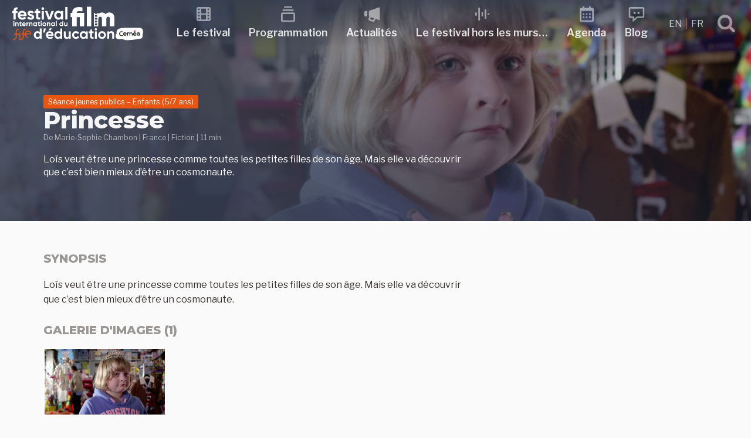

--- FILE ---
content_type: text/html; charset=UTF-8
request_url: https://festivalfilmeduc.net/films/princesse/
body_size: 26427
content:
<!DOCTYPE html>
<html lang="fr-FR" class="no-js no-svg">
<head>
<meta charset="UTF-8">
<meta name="viewport" content="width=device-width, initial-scale=1">
<link rel="profile" href="http://gmpg.org/xfn/11">
<script>(function(html){html.className = html.className.replace(/\bno-js\b/,'js')})(document.documentElement);</script>
<title>Princesse &#8211; Festival international du film d&#039;Éducation</title>
<meta name='robots' content='max-image-preview:large' />
<link rel="alternate" hreflang="en" href="https://festivalfilmeduc.net/en/films/princesse/" />
<link rel="alternate" hreflang="fr" href="https://festivalfilmeduc.net/films/princesse/" />
<link rel="alternate" hreflang="x-default" href="https://festivalfilmeduc.net/films/princesse/" />
<link rel='dns-prefetch' href='//fonts.googleapis.com' />
<link href='https://fonts.gstatic.com' crossorigin rel='preconnect' />
<link rel="alternate" type="application/rss+xml" title="Festival international du film d&#039;Éducation &raquo; Flux" href="https://festivalfilmeduc.net/feed/" />
<link rel="alternate" type="application/rss+xml" title="Festival international du film d&#039;Éducation &raquo; Flux des commentaires" href="https://festivalfilmeduc.net/comments/feed/" />
<link rel="alternate" type="text/calendar" title="Festival international du film d&#039;Éducation &raquo; Flux iCal" href="https://festivalfilmeduc.net/evenements/?ical=1" />
<link rel="alternate" title="oEmbed (JSON)" type="application/json+oembed" href="https://festivalfilmeduc.net/wp-json/oembed/1.0/embed?url=https%3A%2F%2Ffestivalfilmeduc.net%2Ffilms%2Fprincesse%2F" />
<link rel="alternate" title="oEmbed (XML)" type="text/xml+oembed" href="https://festivalfilmeduc.net/wp-json/oembed/1.0/embed?url=https%3A%2F%2Ffestivalfilmeduc.net%2Ffilms%2Fprincesse%2F&#038;format=xml" />
<style id='wp-img-auto-sizes-contain-inline-css' type='text/css'>
img:is([sizes=auto i],[sizes^="auto," i]){contain-intrinsic-size:3000px 1500px}
/*# sourceURL=wp-img-auto-sizes-contain-inline-css */
</style>
<style id='wp-emoji-styles-inline-css' type='text/css'>

	img.wp-smiley, img.emoji {
		display: inline !important;
		border: none !important;
		box-shadow: none !important;
		height: 1em !important;
		width: 1em !important;
		margin: 0 0.07em !important;
		vertical-align: -0.1em !important;
		background: none !important;
		padding: 0 !important;
	}
/*# sourceURL=wp-emoji-styles-inline-css */
</style>
<link rel='stylesheet' id='wp-block-library-css' href='https://festivalfilmeduc.net/wp-includes/css/dist/block-library/style.min.css?ver=6.9' type='text/css' media='all' />
<style id='global-styles-inline-css' type='text/css'>
:root{--wp--preset--aspect-ratio--square: 1;--wp--preset--aspect-ratio--4-3: 4/3;--wp--preset--aspect-ratio--3-4: 3/4;--wp--preset--aspect-ratio--3-2: 3/2;--wp--preset--aspect-ratio--2-3: 2/3;--wp--preset--aspect-ratio--16-9: 16/9;--wp--preset--aspect-ratio--9-16: 9/16;--wp--preset--color--black: #000000;--wp--preset--color--cyan-bluish-gray: #abb8c3;--wp--preset--color--white: #ffffff;--wp--preset--color--pale-pink: #f78da7;--wp--preset--color--vivid-red: #cf2e2e;--wp--preset--color--luminous-vivid-orange: #ff6900;--wp--preset--color--luminous-vivid-amber: #fcb900;--wp--preset--color--light-green-cyan: #7bdcb5;--wp--preset--color--vivid-green-cyan: #00d084;--wp--preset--color--pale-cyan-blue: #8ed1fc;--wp--preset--color--vivid-cyan-blue: #0693e3;--wp--preset--color--vivid-purple: #9b51e0;--wp--preset--gradient--vivid-cyan-blue-to-vivid-purple: linear-gradient(135deg,rgb(6,147,227) 0%,rgb(155,81,224) 100%);--wp--preset--gradient--light-green-cyan-to-vivid-green-cyan: linear-gradient(135deg,rgb(122,220,180) 0%,rgb(0,208,130) 100%);--wp--preset--gradient--luminous-vivid-amber-to-luminous-vivid-orange: linear-gradient(135deg,rgb(252,185,0) 0%,rgb(255,105,0) 100%);--wp--preset--gradient--luminous-vivid-orange-to-vivid-red: linear-gradient(135deg,rgb(255,105,0) 0%,rgb(207,46,46) 100%);--wp--preset--gradient--very-light-gray-to-cyan-bluish-gray: linear-gradient(135deg,rgb(238,238,238) 0%,rgb(169,184,195) 100%);--wp--preset--gradient--cool-to-warm-spectrum: linear-gradient(135deg,rgb(74,234,220) 0%,rgb(151,120,209) 20%,rgb(207,42,186) 40%,rgb(238,44,130) 60%,rgb(251,105,98) 80%,rgb(254,248,76) 100%);--wp--preset--gradient--blush-light-purple: linear-gradient(135deg,rgb(255,206,236) 0%,rgb(152,150,240) 100%);--wp--preset--gradient--blush-bordeaux: linear-gradient(135deg,rgb(254,205,165) 0%,rgb(254,45,45) 50%,rgb(107,0,62) 100%);--wp--preset--gradient--luminous-dusk: linear-gradient(135deg,rgb(255,203,112) 0%,rgb(199,81,192) 50%,rgb(65,88,208) 100%);--wp--preset--gradient--pale-ocean: linear-gradient(135deg,rgb(255,245,203) 0%,rgb(182,227,212) 50%,rgb(51,167,181) 100%);--wp--preset--gradient--electric-grass: linear-gradient(135deg,rgb(202,248,128) 0%,rgb(113,206,126) 100%);--wp--preset--gradient--midnight: linear-gradient(135deg,rgb(2,3,129) 0%,rgb(40,116,252) 100%);--wp--preset--font-size--small: 13px;--wp--preset--font-size--medium: 20px;--wp--preset--font-size--large: 36px;--wp--preset--font-size--x-large: 42px;--wp--preset--spacing--20: 0.44rem;--wp--preset--spacing--30: 0.67rem;--wp--preset--spacing--40: 1rem;--wp--preset--spacing--50: 1.5rem;--wp--preset--spacing--60: 2.25rem;--wp--preset--spacing--70: 3.38rem;--wp--preset--spacing--80: 5.06rem;--wp--preset--shadow--natural: 6px 6px 9px rgba(0, 0, 0, 0.2);--wp--preset--shadow--deep: 12px 12px 50px rgba(0, 0, 0, 0.4);--wp--preset--shadow--sharp: 6px 6px 0px rgba(0, 0, 0, 0.2);--wp--preset--shadow--outlined: 6px 6px 0px -3px rgb(255, 255, 255), 6px 6px rgb(0, 0, 0);--wp--preset--shadow--crisp: 6px 6px 0px rgb(0, 0, 0);}:where(.is-layout-flex){gap: 0.5em;}:where(.is-layout-grid){gap: 0.5em;}body .is-layout-flex{display: flex;}.is-layout-flex{flex-wrap: wrap;align-items: center;}.is-layout-flex > :is(*, div){margin: 0;}body .is-layout-grid{display: grid;}.is-layout-grid > :is(*, div){margin: 0;}:where(.wp-block-columns.is-layout-flex){gap: 2em;}:where(.wp-block-columns.is-layout-grid){gap: 2em;}:where(.wp-block-post-template.is-layout-flex){gap: 1.25em;}:where(.wp-block-post-template.is-layout-grid){gap: 1.25em;}.has-black-color{color: var(--wp--preset--color--black) !important;}.has-cyan-bluish-gray-color{color: var(--wp--preset--color--cyan-bluish-gray) !important;}.has-white-color{color: var(--wp--preset--color--white) !important;}.has-pale-pink-color{color: var(--wp--preset--color--pale-pink) !important;}.has-vivid-red-color{color: var(--wp--preset--color--vivid-red) !important;}.has-luminous-vivid-orange-color{color: var(--wp--preset--color--luminous-vivid-orange) !important;}.has-luminous-vivid-amber-color{color: var(--wp--preset--color--luminous-vivid-amber) !important;}.has-light-green-cyan-color{color: var(--wp--preset--color--light-green-cyan) !important;}.has-vivid-green-cyan-color{color: var(--wp--preset--color--vivid-green-cyan) !important;}.has-pale-cyan-blue-color{color: var(--wp--preset--color--pale-cyan-blue) !important;}.has-vivid-cyan-blue-color{color: var(--wp--preset--color--vivid-cyan-blue) !important;}.has-vivid-purple-color{color: var(--wp--preset--color--vivid-purple) !important;}.has-black-background-color{background-color: var(--wp--preset--color--black) !important;}.has-cyan-bluish-gray-background-color{background-color: var(--wp--preset--color--cyan-bluish-gray) !important;}.has-white-background-color{background-color: var(--wp--preset--color--white) !important;}.has-pale-pink-background-color{background-color: var(--wp--preset--color--pale-pink) !important;}.has-vivid-red-background-color{background-color: var(--wp--preset--color--vivid-red) !important;}.has-luminous-vivid-orange-background-color{background-color: var(--wp--preset--color--luminous-vivid-orange) !important;}.has-luminous-vivid-amber-background-color{background-color: var(--wp--preset--color--luminous-vivid-amber) !important;}.has-light-green-cyan-background-color{background-color: var(--wp--preset--color--light-green-cyan) !important;}.has-vivid-green-cyan-background-color{background-color: var(--wp--preset--color--vivid-green-cyan) !important;}.has-pale-cyan-blue-background-color{background-color: var(--wp--preset--color--pale-cyan-blue) !important;}.has-vivid-cyan-blue-background-color{background-color: var(--wp--preset--color--vivid-cyan-blue) !important;}.has-vivid-purple-background-color{background-color: var(--wp--preset--color--vivid-purple) !important;}.has-black-border-color{border-color: var(--wp--preset--color--black) !important;}.has-cyan-bluish-gray-border-color{border-color: var(--wp--preset--color--cyan-bluish-gray) !important;}.has-white-border-color{border-color: var(--wp--preset--color--white) !important;}.has-pale-pink-border-color{border-color: var(--wp--preset--color--pale-pink) !important;}.has-vivid-red-border-color{border-color: var(--wp--preset--color--vivid-red) !important;}.has-luminous-vivid-orange-border-color{border-color: var(--wp--preset--color--luminous-vivid-orange) !important;}.has-luminous-vivid-amber-border-color{border-color: var(--wp--preset--color--luminous-vivid-amber) !important;}.has-light-green-cyan-border-color{border-color: var(--wp--preset--color--light-green-cyan) !important;}.has-vivid-green-cyan-border-color{border-color: var(--wp--preset--color--vivid-green-cyan) !important;}.has-pale-cyan-blue-border-color{border-color: var(--wp--preset--color--pale-cyan-blue) !important;}.has-vivid-cyan-blue-border-color{border-color: var(--wp--preset--color--vivid-cyan-blue) !important;}.has-vivid-purple-border-color{border-color: var(--wp--preset--color--vivid-purple) !important;}.has-vivid-cyan-blue-to-vivid-purple-gradient-background{background: var(--wp--preset--gradient--vivid-cyan-blue-to-vivid-purple) !important;}.has-light-green-cyan-to-vivid-green-cyan-gradient-background{background: var(--wp--preset--gradient--light-green-cyan-to-vivid-green-cyan) !important;}.has-luminous-vivid-amber-to-luminous-vivid-orange-gradient-background{background: var(--wp--preset--gradient--luminous-vivid-amber-to-luminous-vivid-orange) !important;}.has-luminous-vivid-orange-to-vivid-red-gradient-background{background: var(--wp--preset--gradient--luminous-vivid-orange-to-vivid-red) !important;}.has-very-light-gray-to-cyan-bluish-gray-gradient-background{background: var(--wp--preset--gradient--very-light-gray-to-cyan-bluish-gray) !important;}.has-cool-to-warm-spectrum-gradient-background{background: var(--wp--preset--gradient--cool-to-warm-spectrum) !important;}.has-blush-light-purple-gradient-background{background: var(--wp--preset--gradient--blush-light-purple) !important;}.has-blush-bordeaux-gradient-background{background: var(--wp--preset--gradient--blush-bordeaux) !important;}.has-luminous-dusk-gradient-background{background: var(--wp--preset--gradient--luminous-dusk) !important;}.has-pale-ocean-gradient-background{background: var(--wp--preset--gradient--pale-ocean) !important;}.has-electric-grass-gradient-background{background: var(--wp--preset--gradient--electric-grass) !important;}.has-midnight-gradient-background{background: var(--wp--preset--gradient--midnight) !important;}.has-small-font-size{font-size: var(--wp--preset--font-size--small) !important;}.has-medium-font-size{font-size: var(--wp--preset--font-size--medium) !important;}.has-large-font-size{font-size: var(--wp--preset--font-size--large) !important;}.has-x-large-font-size{font-size: var(--wp--preset--font-size--x-large) !important;}
/*# sourceURL=global-styles-inline-css */
</style>

<style id='classic-theme-styles-inline-css' type='text/css'>
/*! This file is auto-generated */
.wp-block-button__link{color:#fff;background-color:#32373c;border-radius:9999px;box-shadow:none;text-decoration:none;padding:calc(.667em + 2px) calc(1.333em + 2px);font-size:1.125em}.wp-block-file__button{background:#32373c;color:#fff;text-decoration:none}
/*# sourceURL=/wp-includes/css/classic-themes.min.css */
</style>
<link rel='stylesheet' id='lbwps-styles-photoswipe5-main-css' href='https://festivalfilmeduc.net/wp-content/plugins/lightbox-photoswipe/assets/ps5/styles/main.css?ver=5.8.2' type='text/css' media='all' />
<link rel='stylesheet' id='wpmt-css-frontend-css' href='https://festivalfilmeduc.net/wp-content/plugins/wp-mailto-links/core/includes/assets/css/style.css?ver=231010-102753' type='text/css' media='all' />
<link rel='stylesheet' id='ffe18-fonts-css' href='https://fonts.googleapis.com/css?family=Libre+Franklin%3A300%2C300i%2C400%2C400i%2C600%2C600i%2C800%2C800i%7CPalanquin%3A300%2C400%2C600%7CMontserrat%3A300%2C300i%2C400%2C400i%2C600%2C600i%2C800%2C800i&#038;subset=latin%2Clatin-ext' type='text/css' media='all' />
<link rel='stylesheet' id='ffe18-style-css' href='https://festivalfilmeduc.net/wp-content/themes/FFE18/style.css?ver=6.9' type='text/css' media='all' />
<link rel='stylesheet' id='scroll-top-css' href='https://festivalfilmeduc.net/wp-content/themes/FFE18/assets/css/scroll-top.css?ver=1.0' type='text/css' media='all' />
<link rel='stylesheet' id='lightslider-css' href='https://festivalfilmeduc.net/wp-content/themes/FFE18/assets/css/lightslider.css?ver=1.0' type='text/css' media='all' />
<link rel='stylesheet' id='select2.min-css' href='https://festivalfilmeduc.net/wp-content/themes/FFE18/assets/css/select2.min.css?ver=1.0' type='text/css' media='all' />
<link rel='stylesheet' id='ripple-touch-effect-css' href='https://festivalfilmeduc.net/wp-content/themes/FFE18/assets/css/ripple-touch-effect.css?ver=1.0' type='text/css' media='all' />
<link rel='stylesheet' id='rrssb-css' href='https://festivalfilmeduc.net/wp-content/themes/FFE18/assets/css/rrssb.css?ver=1.0' type='text/css' media='all' />
<script type="text/javascript" src="https://festivalfilmeduc.net/wp-includes/js/jquery/jquery.min.js?ver=3.7.1" id="jquery-core-js"></script>
<script type="text/javascript" src="https://festivalfilmeduc.net/wp-includes/js/jquery/jquery-migrate.min.js?ver=3.4.1" id="jquery-migrate-js"></script>
<script type="text/javascript" src="https://festivalfilmeduc.net/wp-content/plugins/wp-mailto-links/core/includes/assets/js/custom.js?ver=231010-102753" id="wpmt-js-frontend-js"></script>
<link rel="https://api.w.org/" href="https://festivalfilmeduc.net/wp-json/" /><link rel="alternate" title="JSON" type="application/json" href="https://festivalfilmeduc.net/wp-json/wp/v2/films/8445" /><link rel="EditURI" type="application/rsd+xml" title="RSD" href="https://festivalfilmeduc.net/xmlrpc.php?rsd" />
<meta name="generator" content="WordPress 6.9" />
<link rel="canonical" href="https://festivalfilmeduc.net/films/princesse/" />
<link rel='shortlink' href='https://festivalfilmeduc.net/?p=8445' />
<meta name="generator" content="WPML ver:4.7.6 stt:1,4;" />
<meta name="tec-api-version" content="v1"><meta name="tec-api-origin" content="https://festivalfilmeduc.net"><link rel="alternate" href="https://festivalfilmeduc.net/wp-json/tribe/events/v1/" /><link rel="icon" href="https://festivalfilmeduc.net/wp-content/uploads/2025/04/cropped-2025-04-22-favicon-32x32.jpg" sizes="32x32" />
<link rel="icon" href="https://festivalfilmeduc.net/wp-content/uploads/2025/04/cropped-2025-04-22-favicon-192x192.jpg" sizes="192x192" />
<link rel="apple-touch-icon" href="https://festivalfilmeduc.net/wp-content/uploads/2025/04/cropped-2025-04-22-favicon-180x180.jpg" />
<meta name="msapplication-TileImage" content="https://festivalfilmeduc.net/wp-content/uploads/2025/04/cropped-2025-04-22-favicon-270x270.jpg" />
</head>
<body class="wp-singular films-template-default single single-films postid-8445 wp-theme-FFE18 tribe-no-js page-template-ffe18">
	<header id="masthead" class="site-header" role="banner">
		<a class="skip-link screen-reader-text" href="#content">Skip to content</a>
						
<nav id="sticky-header" class="top-nav" role="navigation">
	<div class="container">
    
		<div class="top-nav-logo">
			<a href="https://festivalfilmeduc.net/" title="Festival international du film d&#039;Éducation" rel="home">
				<svg xmlns="http://www.w3.org/2000/svg" viewBox="0 0 464 122" width="225" height="80"><path d="M0 0v-6.278c0-3.154-2.583-5.767-5.767-5.767h-.751v-2.493h.751c4.566 0 8.26 3.694 8.26 8.26V0h9.63v2.493h-9.63v4.746c0 3.154 2.583 5.767 5.767 5.767h.751v2.493H8.26c-4.565 0-8.26-3.694-8.26-8.26V2.493h-3.755V0Z" style="display:inline;fill:#e85611;fill-opacity:1;fill-rule:nonzero;stroke:none" transform="matrix(1.33333 0 0 -1.33333 14.002266317 99.926803596)"/><path d="M133.701 103.513h2.493v16.446h-2.493z" style="display:inline;fill:#e85611;fill-opacity:1;fill-rule:nonzero;stroke:none" transform="matrix(1.33333 0 0 -1.33333 -151.425329548 257.327990327)"/><path d="M0 0v-6.278c0-3.154-2.583-5.767-5.767-5.767h-.751v-2.493h.751c4.566 0 8.26 3.694 8.26 8.26V0h9.63v2.493h-9.63v4.746c0 3.154 2.583 5.767 5.767 5.767h.751v2.493H8.26c-4.565 0-8.26-3.694-8.26-8.26V2.493h-3.755V0Z" style="display:inline;fill:#e85611;fill-opacity:1;fill-rule:nonzero;stroke:none" transform="matrix(1.33333 0 0 -1.33333 38.857465695 99.926803596)"/><path d="M0 0h13.997v2.013c0 4.505-3.634 8.26-8.26 8.26s-8.26-3.755-8.26-8.26V-.511c0-4.505 3.755-8.26 8.26-8.26h.751v2.493h-.751C2.583-6.278 0-3.665 0-.511Zm11.504 2.493H0C.33 5.497 2.673 7.78 5.737 7.78s5.437-2.283 5.767-5.287" style="display:inline;fill:#e85611;fill-opacity:1;fill-rule:nonzero;stroke:none" transform="matrix(1.33333 0 0 -1.33333 49.775332089 99.909723596)"/><path d="M0 0c-.655 0-1.247-.592-1.247-1.247 0-.634.592-1.226 1.247-1.226.634 0 1.226.592 1.226 1.226C1.226-.592.634 0 0 0" style="display:inline;fill:#e85611;fill-opacity:1;fill-rule:nonzero;stroke:none" transform="matrix(1.33333 0 0 -1.33333 57.378931899 79.260937446)"/><path d="M0 0c-.655 0-1.247-.592-1.247-1.247 0-.634.592-1.226 1.247-1.226.634 0 1.226.592 1.226 1.226C1.226-.592.634 0 0 0" style="display:inline;fill:#e85611;fill-opacity:1;fill-rule:nonzero;stroke:none" transform="matrix(1.33333 0 0 -1.33333 28.50533262 90.52532383)"/><path d="M0 0v5.555c-7.123.448-10.528-3.181-10.528-9.363v-.224h-3.226v-5.555h3.226v-16.845h5.779v16.845H0v5.555h-4.749v.224C-4.749-.762-3.002.224 0 0m6.675-17.606h16.889c.135.761.224 1.523.224 2.374 0 6.586-4.704 11.827-11.334 11.827C5.42-3.405.627-8.557.627-15.232s4.749-11.827 12.275-11.827c4.301 0 7.661 1.747 9.766 4.793l-4.659 2.688c-.985-1.299-2.777-2.24-5.017-2.24-3.047 0-5.511 1.255-6.317 4.212m-.09 4.48c.672 2.867 2.778 4.524 5.869 4.524 2.419 0 4.838-1.299 5.555-4.524zm25.671 2.732c0 1.21 1.165 1.837 2.598 1.837 1.658 0 2.912-.851 3.584-2.285l4.928 2.688c-1.747 3.092-4.883 4.749-8.512 4.749-4.614 0-8.512-2.553-8.512-7.123 0-7.885 11.559-6.093 11.559-9.363 0-1.299-1.255-1.927-3.092-1.927-2.24 0-3.763 1.076-4.39 2.912l-5.018-2.822c1.613-3.45 4.928-5.331 9.408-5.331 4.794 0 9.005 2.329 9.005 7.168 0 8.243-11.558 6.182-11.558 9.497m27.418.807v5.555h-5.063V2.24L48.832.493v-4.525h-3.898v-5.555h3.898v-9.319c0-6.048 2.733-8.422 10.842-7.526v5.242c-3.315-.18-5.063-.135-5.063 2.284v9.319zm6.944 8.243c1.971 0 3.584 1.613 3.584 3.539 0 1.927-1.613 3.584-3.584 3.584-1.927 0-3.54-1.657-3.54-3.584 0-1.926 1.613-3.539 3.54-3.539M63.75-26.432h5.779v22.4H63.75Zm25.805 22.4-5.466-15.68-5.42 15.68h-6.362l8.512-22.4h6.586l8.512 22.4zm25.267 0v-2.643c-1.613 2.016-4.032 3.27-7.302 3.27-5.959 0-10.887-5.152-10.887-11.827s4.928-11.827 10.887-11.827c3.27 0 5.689 1.254 7.302 3.27v-2.643h5.779v22.4zm-6.227-17.517c-3.539 0-6.182 2.554-6.182 6.317s2.643 6.317 6.182 6.317c3.584 0 6.227-2.554 6.227-6.317s-2.643-6.317-6.227-6.317m17.248-4.883h5.779V6.272h-5.779z" style="display:inline;fill:#fff;fill-opacity:1;fill-rule:nonzero;stroke:none" transform="matrix(1.33333 0 0 -1.33333 20.338666158 11.66039247)"/><path d="M0 0c.839 0 1.526.687 1.526 1.507S.839 3.032 0 3.032c-.82 0-1.507-.705-1.507-1.525S-.82 0 0 0m-1.221-10.68h2.46v9.535h-2.46zM8.982-.877c-1.277 0-2.269-.477-2.841-1.335v1.068h-2.46v-9.536h2.46v5.149c0 1.66.896 2.365 2.098 2.365 1.106 0 1.888-.667 1.888-1.964v-5.55h2.46v5.855c0 2.537-1.583 3.948-3.605 3.948m11.347-2.632v2.365h-2.155v2.67l-2.46-.744v-1.926h-1.659v-2.365h1.659v-3.967c0-2.574 1.164-3.585 4.615-3.204v2.232c-1.411-.077-2.155-.058-2.155.972v3.967zm3.719-3.414h7.19c.057.324.095.649.095 1.011 0 2.803-2.002 5.035-4.825 5.035-2.994 0-5.034-2.193-5.034-5.035s2.021-5.035 5.225-5.035c1.831 0 3.261.744 4.158 2.041l-1.984 1.144c-.419-.553-1.182-.953-2.136-.953-1.297 0-2.346.534-2.689 1.792m-.038 1.907c.286 1.221 1.182 1.927 2.498 1.927 1.03 0 2.06-.554 2.365-1.927zM35.7-2.784v1.64h-2.46v-9.536h2.46v4.558c0 2.003 1.621 2.575 2.899 2.422v2.746c-1.201 0-2.403-.534-2.899-1.83m9.822 1.907c-1.278 0-2.27-.477-2.842-1.335v1.068h-2.46v-9.536h2.46v5.149c0 1.66.896 2.365 2.098 2.365 1.106 0 1.888-.667 1.888-1.964v-5.55h2.46v5.855c0 2.537-1.583 3.948-3.604 3.948m13.139-.267v-1.125c-.686.858-1.716 1.392-3.108 1.392-2.537 0-4.634-2.193-4.634-5.035s2.097-5.035 4.634-5.035c1.392 0 2.422.534 3.108 1.392v-1.125h2.461v9.536zm-2.65-7.457c-1.507 0-2.632 1.087-2.632 2.689s1.125 2.689 2.632 2.689c1.525 0 2.65-1.087 2.65-2.689s-1.125-2.689-2.65-2.689m12.987 5.092v2.365h-2.155v2.67l-2.46-.744v-1.926h-1.66v-2.365h1.66v-3.967c0-2.574 1.163-3.585 4.615-3.204v2.232c-1.412-.077-2.155-.058-2.155.972v3.967zM72.144 0c.84 0 1.526.687 1.526 1.507s-.686 1.525-1.526 1.525c-.82 0-1.506-.705-1.506-1.525S71.324 0 72.144 0m-1.22-10.68h2.46v9.535h-2.46zm9.44-.267c2.803 0 5.054 2.193 5.054 5.035S83.167-.877 80.364-.877c-2.804 0-5.035-2.193-5.035-5.035s2.231-5.035 5.035-5.035m0 2.403c-1.45 0-2.575 1.087-2.575 2.632s1.125 2.632 2.575 2.632c1.468 0 2.593-1.087 2.593-2.632s-1.125-2.632-2.593-2.632M92.645-.877c-1.277 0-2.269-.477-2.841-1.335v1.068h-2.46v-9.536h2.46v5.149c0 1.66.896 2.365 2.098 2.365 1.106 0 1.888-.667 1.888-1.964v-5.55h2.46v5.855c0 2.537-1.583 3.948-3.605 3.948m13.14-.267v-1.125c-.686.858-1.716 1.392-3.108 1.392-2.537 0-4.635-2.193-4.635-5.035s2.098-5.035 4.635-5.035c1.392 0 2.422.534 3.108 1.392v-1.125h2.46v9.536zm-2.651-7.457c-1.506 0-2.631 1.087-2.631 2.689s1.125 2.689 2.631 2.689c1.526 0 2.651-1.087 2.651-2.689s-1.125-2.689-2.651-2.689m7.533-2.079h2.46V3.242h-2.46zm17.088 13.35v-4.939c-.687.877-1.698 1.392-3.09 1.392-2.555 0-4.653-2.193-4.653-5.035s2.098-5.035 4.653-5.035c1.392 0 2.403.515 3.09 1.392v-1.125h2.46V2.67Zm-2.632-11.271c-1.526 0-2.651 1.087-2.651 2.689s1.125 2.689 2.651 2.689c1.506 0 2.632-1.087 2.632-2.689s-1.126-2.689-2.632-2.689m13.826 7.457v-5.149c0-1.66-.896-2.365-2.098-2.365-1.106 0-1.888.667-1.888 1.964v5.55h-2.46v-5.855c0-2.536 1.583-3.948 3.604-3.948 1.278 0 2.27.477 2.842 1.335v-1.068h2.46v9.536z" style="display:inline;fill:#fff;fill-opacity:1;fill-rule:nonzero;stroke:none" transform="matrix(1.33333 0 0 -1.33333 7.410933148 55.977724695)"/><path d="M0 0v21.729c0 9.231-5.184 14.77-13.35 14.77-4.899 0-8.095-1.847-10.296-4.545-1.917 2.911-4.9 4.545-9.089 4.545-4.545 0-7.669-1.776-9.586-4.332v3.337h-2.691V33.67c0-.475-.386-.861-.861-.861h-4.478c-.475 0-.861.386-.861.861v1.834h-2.897V0h11.788v19.385c0 3.551 1.633 5.965 4.899 5.965 2.983 0 4.474-1.917 4.474-4.97V0h11.787v19.385c0 3.551 1.563 5.965 4.9 5.965 2.982 0 4.403-1.917 4.403-4.97V0Zm-51.255 6.649c0 .475.386.861.861.861h4.477c.476 0 .861-.386.861-.861v-3.1c0-.476-.385-.861-.861-.861h-4.477c-.475 0-.861.385-.861.861zm.861 8.391h4.477c.476 0 .861-.386.861-.861v-3.1c0-.475-.385-.861-.861-.861h-4.477c-.475 0-.861.386-.861.861v3.1c0 .475.386.861.861.861m5.382 11.1c0-.476-.386-.861-.861-.861h-4.478c-.475 0-.861.385-.861.861v3.099c0 .476.386.861.861.861h4.478c.475 0 .861-.385.861-.861zm0-7.531c0-.475-.386-.86-.861-.86h-4.478c-.475 0-.861.385-.861.86v3.1c0 .476.386.861.861.861h4.478c.475 0 .861-.385.861-.861zM-72.713 0h11.788v51.836h-11.788zm-18.603 0h11.787v35.504h-19.882c0 3.622 2.627 4.545 6.604 4.545 2.698 0 5.68-.213 8.734-.639v10.296c-3.054.71-5.965 1.065-9.231 1.065-12.072 0-17.895-5.325-17.895-15.267h-4.473v-11.29h4.473V0h11.788v24.214h8.095z" style="display:inline;fill:#fff;fill-opacity:1;fill-rule:nonzero;stroke:none" transform="matrix(1.33333 0 0 -1.33333 360.82039098 71.11465765)"/><path d="M0 0v-10.036c-1.395 1.782-3.449 2.828-6.278 2.828-5.192 0-9.455-4.456-9.455-10.23s4.263-10.23 9.455-10.23c2.829 0 4.883 1.046 6.278 2.829v-2.286h4.999V0Zm-5.348-22.902c-3.1 0-5.386 2.209-5.386 5.464s2.286 5.464 5.386 5.464c3.062 0 5.348-2.209 5.348-5.464s-2.286-5.464-5.348-5.464M16.159.039h-5.425l-1.55-10.773h4.068zm16.082.116h-6.007l-3.1-5.309h4.805zM21.468-19.491h14.609c.116.658.194 1.317.194 2.053 0 5.697-4.069 10.23-9.804 10.23-6.084 0-10.23-4.456-10.23-10.23s4.107-10.23 10.617-10.23c3.72 0 6.627 1.511 8.448 4.146l-4.03 2.325c-.853-1.123-2.403-1.937-4.34-1.937-2.635 0-4.767 1.085-5.464 3.643m-.078 3.875c.582 2.48 2.403 3.913 5.077 3.913 2.092 0 4.185-1.123 4.805-3.913zM54.289 0v-10.036c-1.395 1.782-3.448 2.828-6.277 2.828-5.193 0-9.455-4.456-9.455-10.23s4.262-10.23 9.455-10.23c2.829 0 4.882 1.046 6.277 2.829v-2.286h4.999V0Zm-5.347-22.902c-3.1 0-5.386 2.209-5.386 5.464s2.286 5.464 5.386 5.464c3.061 0 5.347-2.209 5.347-5.464s-2.286-5.464-5.347-5.464M76.648-7.75v-10.463c0-3.371-1.821-4.805-4.262-4.805-2.248 0-3.837 1.357-3.837 3.992V-7.75H63.55v-11.896c0-5.154 3.217-8.022 7.324-8.022 2.597 0 4.612.969 5.774 2.713v-2.17h4.999V-7.75Zm18.794-19.918c3.797 0 7.091 2.015 8.758 5.038l-4.341 2.48c-.775-1.589-2.441-2.558-4.456-2.558-2.984 0-5.192 2.209-5.192 5.27 0 3.1 2.208 5.309 5.192 5.309 1.976 0 3.643-1.007 4.418-2.596l4.301 2.519c-1.589 2.983-4.883 4.998-8.68 4.998-5.89 0-10.23-4.456-10.23-10.23s4.34-10.23 10.23-10.23M121.25-7.75v-2.286c-1.395 1.743-3.488 2.828-6.317 2.828-5.153 0-9.416-4.456-9.416-10.23s4.263-10.23 9.416-10.23c2.829 0 4.922 1.085 6.317 2.829v-2.286h4.999V-7.75Zm-5.387-15.152c-3.061 0-5.347 2.209-5.347 5.464s2.286 5.464 5.347 5.464c3.101 0 5.387-2.209 5.387-5.464s-2.286-5.464-5.387-5.464m26.002 10.347v4.805h-4.379v5.425l-4.999-1.511V-7.75h-3.371v-4.805h3.371v-8.06c0-5.232 2.364-7.285 9.378-6.51v4.533c-2.868-.155-4.379-.116-4.379 1.977v8.06zm6.006 7.13c1.705 0 3.1 1.395 3.1 3.061s-1.395 3.1-3.1 3.1c-1.666 0-3.061-1.434-3.061-3.1s1.395-3.061 3.061-3.061m-2.48-21.7h4.999V-7.75h-4.999zm18.794-.543c5.696 0 10.269 4.456 10.269 10.23s-4.573 10.23-10.269 10.23c-5.697 0-10.23-4.456-10.23-10.23s4.533-10.23 10.23-10.23m0 4.883c-2.945 0-5.232 2.209-5.232 5.347 0 3.139 2.287 5.348 5.232 5.348 2.983 0 5.27-2.209 5.27-5.348 0-3.138-2.287-5.347-5.27-5.347m24.567 15.577c-2.596 0-4.611-.968-5.774-2.712v2.17h-4.998v-19.375h4.998v10.462c0 3.372 1.822 4.805 4.263 4.805 2.248 0 3.836-1.356 3.836-3.991v-11.276h4.999v11.896c0 5.154-3.216 8.021-7.324 8.021" style="display:inline;fill:#fff;fill-opacity:1;fill-rule:nonzero;stroke:none" transform="matrix(1.33333 0 0 -1.33333 98.492397538 78.433737466)"/><path d="M0 0c-.74 3.658-4.203 6.676-7.705 6.652-10.376-.067-20.753-.135-31.129-.203-4.391-.03-9.619.633-14.037-.701-1.537.698-3.242.896-4.882.309-1.909-.682-3.818-1.363-5.727-2.044-4.933-1.762-7.294-7.11-5.495-11.865-.205-.21-.425-.405-.625-.62-4.715-5.058-1.993-15.472 5.381-15.14 3.737.169 7.474.336 11.211.505 4.162-2.25 9.163-3.179 13.748-2.871 10.1.679 20.203 2.102 30.275 3.168 4.392.464 8.261 3.406 8.397 8.566.026.972-.162 1.985-.486 2.972C.359-7.783.767-3.785-.002.002" style="display:inline;fill:#fff;fill-opacity:1;fill-rule:nonzero;stroke:none" transform="matrix(1.33333 0 0 -1.33333 461.04505514 85.272137296)"/><path d="M0 0c-2.436 0-4.416 1.982-4.416 4.416 0 2.435 1.981 4.416 4.416 4.416.983 0 1.914-.315 2.689-.912l1.22 1.555C2.782 10.348 1.43 10.809 0 10.809c-3.525 0-6.393-2.867-6.393-6.393C-6.393.891-3.525-1.977 0-1.977c1.479 0 2.92.516 4.061 1.455L2.795.995C2.01.352 1.018-.002 0-.002Z" style="display:inline;fill:#1d1d1b;fill-opacity:1;fill-rule:nonzero;stroke:none" transform="matrix(1.33333 0 0 -1.33333 386.099190348 102.912803521)"/><path d="M0 0c.369.973 1.292 1.578 2.411 1.578.771 0 1.452-.286 1.928-.78.216-.224.388-.492.507-.796l.03-.076H-.028L0 .002Zm7.006-1.845c.073 1.624-.382 3.037-1.284 3.987-.818.861-1.967 1.316-3.325 1.316-2.691 0-4.57-1.855-4.57-4.511 0-1.081.358-2.258 1.231-3.124C-.172-4.94 1-5.462 2.679-5.462c1.438 0 2.509.441 3.165.821L5.15-2.798c-.732-.463-1.565-.699-2.474-.699-.967 0-1.755.271-2.281.767-.24.224-.423.497-.545.809l-.03.076h7.184z" style="display:inline;fill:#1d1d1b;fill-opacity:1;fill-rule:nonzero;stroke:none" transform="matrix(1.33333 0 0 -1.33333 394.581323469 96.775470341)"/><path d="M0 0c0 .028.096 2.856 2.238 2.856 1.882 0 2.028-2 2.028-2.611v-3.927h1.958V.686c0 .221.44 2.17 2.022 2.17 1.767 0 2.029-1.735 2.029-2.768v-3.77h1.959v3.659c0 2.172-.676 4.762-3.896 4.762-1.117 0-2.01-.531-2.808-1.671l-.079-.113-.081.111c-.592.821-1.203 1.673-3.096 1.673-.094 0-.187-.009-.277-.019H2c-.017 0-.033-.003-.051-.006-.055-.007-.109-.017-.164-.027-.026-.005-.053-.01-.078-.016-.029-.007-.058-.013-.086-.022-.583-.144-1.038-.428-1.338-.727-.065-.061-.109-.111-.134-.147-.088-.106-.156-.21-.204-.307v1.011h-1.923v-8.158h1.976V0Z" style="display:inline;fill:#1d1d1b;fill-opacity:1;fill-rule:nonzero;stroke:none" transform="matrix(1.33333 0 0 -1.33333 408.332389792 98.637603628)"/><path d="M0 0c.369.973 1.292 1.578 2.411 1.578.771 0 1.452-.286 1.928-.78.216-.224.388-.492.507-.796l.03-.076H-.028L0 .002Zm7.004-1.845c.073 1.624-.381 3.037-1.284 3.987-.818.861-1.967 1.316-3.325 1.316-2.691 0-4.57-1.855-4.57-4.511 0-1.081.359-2.258 1.231-3.124.77-.763 1.942-1.285 3.622-1.285 1.437 0 2.508.441 3.165.821l-.695 1.843c-.732-.463-1.565-.699-2.474-.699-.967 0-1.755.271-2.281.767-.239.224-.423.497-.545.809l-.03.076h7.185z" style="display:inline;fill:#1d1d1b;fill-opacity:1;fill-rule:nonzero;stroke:none" transform="matrix(1.33333 0 0 -1.33333 429.005322608 96.775470341)"/><path d="M0 0c0 .015-.041.382-.225.762-.044.094-.084.177-.117.249-.103.222-.165.356-.253.438-.212.197-2.233-.466-4.924-2.814-.028-.025-.176-.25-.186-.394-.004-.049.008-.09.036-.122.155-.175.433-.433.582-.572.041-.038.071-.066.081-.076.077-.077.203-.11.362-.11.841 0 2.6.943 2.999 1.163C-.529-.859.055-.334-.003 0z" style="display:inline;fill:#e11019;fill-opacity:1;fill-rule:nonzero;stroke:none" transform="matrix(1.33333 0 0 -1.33333 436.032922433 87.19827058)"/><path d="M0 0c-1.408 0-2.215.418-2.215 1.147s.78 1.094 2.197 1.094c1.492 0 2.383-.423 2.383-1.132S1.502 0 0 0m4.499-1.539V2.94c0 2.934-2.324 3.98-4.499 3.98-1.061 0-2.142-.264-3.044-.744l.502-1.573c.572.251 1.451.542 2.469.542h.075c.586-.008 2.51-.17 2.656-1.939l.018-.221-.175.137c-.65.508-1.637.788-2.779.788-1.847 0-4.004-.72-4.004-2.753 0-.66.276-2.81 3.819-2.81 1.241 0 2.246.25 2.987.741l.152.1v-.725h1.825z" style="display:inline;fill:#1d1d1b;fill-opacity:1;fill-rule:nonzero;stroke:none" transform="matrix(1.33333 0 0 -1.33333 444.984388875 101.49585689)"/></svg>
			</a>
		</div>
		
		<!-- Hamburger icon -->
		<button id="hamburger">
			<span></span>
			<span></span>
			<span></span>
			<span></span>
		</button>
		
		<nav id="main-menu-top-container">
			<ul id="main-menu-top" class="navbar-menu"><li id="nav-menu-item-1760" class="main-menu-item  menu-item-even menu-item-depth-0 menu-item menu-item-type-custom menu-item-object-custom menu-item-has-children"><a class="menu-link main-menu-link">Le festival</a>
<ul class="sub-menu menu-odd  menu-depth-1">
	<li id="nav-menu-item-7429" class="sub-menu-item  menu-item-odd menu-item-depth-1 menu-item menu-item-type-post_type menu-item-object-page"><a href="https://festivalfilmeduc.net/festival/presentation/" class="menu-link sub-menu-link">Présentation</a></li>
	<li id="nav-menu-item-4969" class="sub-menu-item  menu-item-odd menu-item-depth-1 menu-item menu-item-type-post_type menu-item-object-page"><a href="https://festivalfilmeduc.net/festival/pratique/" class="menu-link sub-menu-link">Pratique</a></li>
	<li id="nav-menu-item-10181" class="sub-menu-item  menu-item-odd menu-item-depth-1 menu-item menu-item-type-post_type menu-item-object-page"><a href="https://festivalfilmeduc.net/festival/infos-partenaires/" class="menu-link sub-menu-link">Infos Partenaires</a></li>
	<li id="nav-menu-item-8413" class="sub-menu-item  menu-item-odd menu-item-depth-1 menu-item menu-item-type-post_type menu-item-object-page"><a href="https://festivalfilmeduc.net/festival/soumettre-un-film/" class="menu-link sub-menu-link">Soumettre un film, pour l’édition 2026 qui se déroulera du 1 au 5 décembre</a></li>
	<li id="nav-menu-item-411" class="sub-menu-item  menu-item-odd menu-item-depth-1 menu-item menu-item-type-post_type menu-item-object-page"><a href="https://festivalfilmeduc.net/festival/jury/" class="menu-link sub-menu-link">Jurys</a></li>
	<li id="nav-menu-item-2126" class="sub-menu-item  menu-item-odd menu-item-depth-1 menu-item menu-item-type-post_type menu-item-object-page"><a href="https://festivalfilmeduc.net/festival/partenaires/" class="menu-link sub-menu-link">Partenaires</a></li>
	<li id="nav-menu-item-6254" class="sub-menu-item  menu-item-odd menu-item-depth-1 menu-item menu-item-type-post_type menu-item-object-page"><a href="https://festivalfilmeduc.net/festival/presse/" class="menu-link sub-menu-link">Presse</a></li>
	<li id="nav-menu-item-5117" class="sub-menu-item  menu-item-odd menu-item-depth-1 menu-item menu-item-type-post_type menu-item-object-page"><a href="https://festivalfilmeduc.net/festival/collection-dvd/" class="menu-link sub-menu-link">Collection DVD</a></li>
	<li id="nav-menu-item-22984" class="sub-menu-item  menu-item-odd menu-item-depth-1 menu-item menu-item-type-taxonomy menu-item-object-category"><a href="https://festivalfilmeduc.net/category/revue-de-presse/" class="menu-link sub-menu-link">Revue de presse</a></li>
	<li id="nav-menu-item-23236" class="sub-menu-item  menu-item-odd menu-item-depth-1 menu-item menu-item-type-post_type menu-item-object-page"><a href="https://festivalfilmeduc.net/festival/ressources-pedagogiques/" class="menu-link sub-menu-link">Ressources pédagogiques</a></li>
	<li id="nav-menu-item-8806" class="sub-menu-item  menu-item-odd menu-item-depth-1 menu-item menu-item-type-post_type menu-item-object-page"><a href="https://festivalfilmeduc.net/festival/contact/" class="menu-link sub-menu-link">Contact</a></li>
</ul>
</li>
<li id="nav-menu-item-3290" class="main-menu-item  menu-item-even menu-item-depth-0 menu-item menu-item-type-custom menu-item-object-custom menu-item-has-children"><a class="menu-link main-menu-link">Programmation</a>
<ul class="sub-menu menu-odd  menu-depth-1">
	<li id="nav-menu-item-24077" class="sub-menu-item  menu-item-odd menu-item-depth-1 menu-item menu-item-type-post_type menu-item-object-page"><a href="https://festivalfilmeduc.net/programmation/edition-2025/" class="menu-link sub-menu-link">Édition 2025</a></li>
	<li id="nav-menu-item-19305" class="sub-menu-item  menu-item-odd menu-item-depth-1 menu-item menu-item-type-post_type menu-item-object-page"><a href="https://festivalfilmeduc.net/programmation/edition-2024/" class="menu-link sub-menu-link">Édition 2024</a></li>
	<li id="nav-menu-item-17288" class="sub-menu-item  menu-item-odd menu-item-depth-1 menu-item menu-item-type-post_type menu-item-object-page"><a href="https://festivalfilmeduc.net/programmation/edition-2023/" class="menu-link sub-menu-link">Édition 2023</a></li>
	<li id="nav-menu-item-14244" class="sub-menu-item  menu-item-odd menu-item-depth-1 menu-item menu-item-type-post_type menu-item-object-page"><a href="https://festivalfilmeduc.net/programmation/edition-2022/" class="menu-link sub-menu-link">Édition 2022</a></li>
	<li id="nav-menu-item-11694" class="sub-menu-item  menu-item-odd menu-item-depth-1 menu-item menu-item-type-post_type menu-item-object-page"><a href="https://festivalfilmeduc.net/programmation/edition-2021/" class="menu-link sub-menu-link">Édition 2021</a></li>
	<li id="nav-menu-item-6894" class="sub-menu-item  menu-item-odd menu-item-depth-1 menu-item menu-item-type-post_type menu-item-object-page"><a href="https://festivalfilmeduc.net/programmation/edition-2020/" class="menu-link sub-menu-link">Édition 2020 : une organisation exceptionnelle</a></li>
	<li id="nav-menu-item-5776" class="sub-menu-item  menu-item-odd menu-item-depth-1 menu-item menu-item-type-post_type menu-item-object-page"><a href="https://festivalfilmeduc.net/programmation/edition-2019/" class="menu-link sub-menu-link">Édition 2019</a></li>
	<li id="nav-menu-item-495" class="sub-menu-item  menu-item-odd menu-item-depth-1 menu-item menu-item-type-post_type menu-item-object-page"><a href="https://festivalfilmeduc.net/programmation/edition-2018/" class="menu-link sub-menu-link">Édition 2018</a></li>
	<li id="nav-menu-item-5095" class="sub-menu-item  menu-item-odd menu-item-depth-1 menu-item menu-item-type-post_type menu-item-object-page"><a href="https://festivalfilmeduc.net/programmation/edition-2017/" class="menu-link sub-menu-link">Édition 2017</a></li>
	<li id="nav-menu-item-5141" class="sub-menu-item  menu-item-odd menu-item-depth-1 menu-item menu-item-type-post_type menu-item-object-page"><a href="https://festivalfilmeduc.net/programmation/edition-2016/" class="menu-link sub-menu-link">Édition 2016</a></li>
	<li id="nav-menu-item-5140" class="sub-menu-item  menu-item-odd menu-item-depth-1 menu-item menu-item-type-post_type menu-item-object-page"><a href="https://festivalfilmeduc.net/programmation/edition-2015/" class="menu-link sub-menu-link">Édition 2015</a></li>
	<li id="nav-menu-item-7761" class="sub-menu-item  menu-item-odd menu-item-depth-1 menu-item menu-item-type-post_type menu-item-object-page"><a href="https://festivalfilmeduc.net/programmation/edition-2014/" class="menu-link sub-menu-link">Édition 2014</a></li>
	<li id="nav-menu-item-7902" class="sub-menu-item  menu-item-odd menu-item-depth-1 menu-item menu-item-type-post_type menu-item-object-page"><a href="https://festivalfilmeduc.net/programmation/edition-2013/" class="menu-link sub-menu-link">Edition 2013</a></li>
	<li id="nav-menu-item-8006" class="sub-menu-item  menu-item-odd menu-item-depth-1 menu-item menu-item-type-post_type menu-item-object-page"><a href="https://festivalfilmeduc.net/programmation/edition-2012/" class="menu-link sub-menu-link">Édition 2012</a></li>
	<li id="nav-menu-item-8148" class="sub-menu-item  menu-item-odd menu-item-depth-1 menu-item menu-item-type-post_type menu-item-object-page"><a href="https://festivalfilmeduc.net/programmation/edition-2011/" class="menu-link sub-menu-link">Édition 2011</a></li>
</ul>
</li>
<li id="nav-menu-item-413" class="main-menu-item  menu-item-even menu-item-depth-0 menu-item menu-item-type-post_type menu-item-object-page"><a href="https://festivalfilmeduc.net/actualites/" class="menu-link main-menu-link">Actualités</a></li>
<li id="nav-menu-item-496" class="main-menu-item  menu-item-even menu-item-depth-0 menu-item menu-item-type-post_type menu-item-object-page"><a href="https://festivalfilmeduc.net/le-festival-hors-les-murs/" class="menu-link main-menu-link">Le festival hors les murs…</a></li>
<li id="nav-menu-item-9714" class="main-menu-item  menu-item-even menu-item-depth-0 menu-item menu-item-type-post_type menu-item-object-page"><a href="https://festivalfilmeduc.net/agenda/" class="menu-link main-menu-link">Agenda</a></li>
<li id="nav-menu-item-3377" class="main-menu-item  menu-item-even menu-item-depth-0 menu-item menu-item-type-custom menu-item-object-custom"><a href="http://blog.festivalfilmeduc.net/" class="menu-link main-menu-link">Blog</a></li>
</ul>			

		</nav>
		
		
		<div class="nav-search">
			<span class="wpml-ls-statics-shortcode_actions wpml-ls ffe18-wpml-custom-switcher">
	  
		<a class="wpml-ls-slot-shortcode_actions wpml-ls-item wpml-ls-item-en wpml-ls-first-item my-custom-switcher-item" href="https://festivalfilmeduc.net/en/films/princesse/" class="wpml-ls-link">
			EN
		</a>

     
		<a class="wpml-ls-slot-shortcode_actions wpml-ls-item wpml-ls-item-fr wpml-ls-current-language wpml-ls-last-item my-custom-switcher-item" href="https://festivalfilmeduc.net/films/princesse/" class="wpml-ls-link">
			FR
		</a>

   </span>			<form role="search" method="get" id="top-searchform" action="https://festivalfilmeduc.net/">
				<label class="screen-reader-text" for="s"></label>
				<input type="text" placeholder="Recherche ..." value="" name="s" id="s"/>
			</form>
		</div>
		<nav id="overlay-nav">
			<div class="overlay-nav-content">
				<ul id="main-menu-overlay" class="navbar-menu"><li id="nav-menu-item-1760" class="main-menu-item  menu-item-even menu-item-depth-0 menu-item menu-item-type-custom menu-item-object-custom menu-item-has-children"><a class="menu-link main-menu-link">Le festival</a>
<ul class="sub-menu menu-odd  menu-depth-1">
	<li id="nav-menu-item-7429" class="sub-menu-item  menu-item-odd menu-item-depth-1 menu-item menu-item-type-post_type menu-item-object-page"><a href="https://festivalfilmeduc.net/festival/presentation/" class="menu-link sub-menu-link">Présentation</a></li>
	<li id="nav-menu-item-4969" class="sub-menu-item  menu-item-odd menu-item-depth-1 menu-item menu-item-type-post_type menu-item-object-page"><a href="https://festivalfilmeduc.net/festival/pratique/" class="menu-link sub-menu-link">Pratique</a></li>
	<li id="nav-menu-item-10181" class="sub-menu-item  menu-item-odd menu-item-depth-1 menu-item menu-item-type-post_type menu-item-object-page"><a href="https://festivalfilmeduc.net/festival/infos-partenaires/" class="menu-link sub-menu-link">Infos Partenaires</a></li>
	<li id="nav-menu-item-8413" class="sub-menu-item  menu-item-odd menu-item-depth-1 menu-item menu-item-type-post_type menu-item-object-page"><a href="https://festivalfilmeduc.net/festival/soumettre-un-film/" class="menu-link sub-menu-link">Soumettre un film, pour l’édition 2026 qui se déroulera du 1 au 5 décembre</a></li>
	<li id="nav-menu-item-411" class="sub-menu-item  menu-item-odd menu-item-depth-1 menu-item menu-item-type-post_type menu-item-object-page"><a href="https://festivalfilmeduc.net/festival/jury/" class="menu-link sub-menu-link">Jurys</a></li>
	<li id="nav-menu-item-2126" class="sub-menu-item  menu-item-odd menu-item-depth-1 menu-item menu-item-type-post_type menu-item-object-page"><a href="https://festivalfilmeduc.net/festival/partenaires/" class="menu-link sub-menu-link">Partenaires</a></li>
	<li id="nav-menu-item-6254" class="sub-menu-item  menu-item-odd menu-item-depth-1 menu-item menu-item-type-post_type menu-item-object-page"><a href="https://festivalfilmeduc.net/festival/presse/" class="menu-link sub-menu-link">Presse</a></li>
	<li id="nav-menu-item-5117" class="sub-menu-item  menu-item-odd menu-item-depth-1 menu-item menu-item-type-post_type menu-item-object-page"><a href="https://festivalfilmeduc.net/festival/collection-dvd/" class="menu-link sub-menu-link">Collection DVD</a></li>
	<li id="nav-menu-item-22984" class="sub-menu-item  menu-item-odd menu-item-depth-1 menu-item menu-item-type-taxonomy menu-item-object-category"><a href="https://festivalfilmeduc.net/category/revue-de-presse/" class="menu-link sub-menu-link">Revue de presse</a></li>
	<li id="nav-menu-item-23236" class="sub-menu-item  menu-item-odd menu-item-depth-1 menu-item menu-item-type-post_type menu-item-object-page"><a href="https://festivalfilmeduc.net/festival/ressources-pedagogiques/" class="menu-link sub-menu-link">Ressources pédagogiques</a></li>
	<li id="nav-menu-item-8806" class="sub-menu-item  menu-item-odd menu-item-depth-1 menu-item menu-item-type-post_type menu-item-object-page"><a href="https://festivalfilmeduc.net/festival/contact/" class="menu-link sub-menu-link">Contact</a></li>
</ul>
</li>
<li id="nav-menu-item-3290" class="main-menu-item  menu-item-even menu-item-depth-0 menu-item menu-item-type-custom menu-item-object-custom menu-item-has-children"><a class="menu-link main-menu-link">Programmation</a>
<ul class="sub-menu menu-odd  menu-depth-1">
	<li id="nav-menu-item-24077" class="sub-menu-item  menu-item-odd menu-item-depth-1 menu-item menu-item-type-post_type menu-item-object-page"><a href="https://festivalfilmeduc.net/programmation/edition-2025/" class="menu-link sub-menu-link">Édition 2025</a></li>
	<li id="nav-menu-item-19305" class="sub-menu-item  menu-item-odd menu-item-depth-1 menu-item menu-item-type-post_type menu-item-object-page"><a href="https://festivalfilmeduc.net/programmation/edition-2024/" class="menu-link sub-menu-link">Édition 2024</a></li>
	<li id="nav-menu-item-17288" class="sub-menu-item  menu-item-odd menu-item-depth-1 menu-item menu-item-type-post_type menu-item-object-page"><a href="https://festivalfilmeduc.net/programmation/edition-2023/" class="menu-link sub-menu-link">Édition 2023</a></li>
	<li id="nav-menu-item-14244" class="sub-menu-item  menu-item-odd menu-item-depth-1 menu-item menu-item-type-post_type menu-item-object-page"><a href="https://festivalfilmeduc.net/programmation/edition-2022/" class="menu-link sub-menu-link">Édition 2022</a></li>
	<li id="nav-menu-item-11694" class="sub-menu-item  menu-item-odd menu-item-depth-1 menu-item menu-item-type-post_type menu-item-object-page"><a href="https://festivalfilmeduc.net/programmation/edition-2021/" class="menu-link sub-menu-link">Édition 2021</a></li>
	<li id="nav-menu-item-6894" class="sub-menu-item  menu-item-odd menu-item-depth-1 menu-item menu-item-type-post_type menu-item-object-page"><a href="https://festivalfilmeduc.net/programmation/edition-2020/" class="menu-link sub-menu-link">Édition 2020 : une organisation exceptionnelle</a></li>
	<li id="nav-menu-item-5776" class="sub-menu-item  menu-item-odd menu-item-depth-1 menu-item menu-item-type-post_type menu-item-object-page"><a href="https://festivalfilmeduc.net/programmation/edition-2019/" class="menu-link sub-menu-link">Édition 2019</a></li>
	<li id="nav-menu-item-495" class="sub-menu-item  menu-item-odd menu-item-depth-1 menu-item menu-item-type-post_type menu-item-object-page"><a href="https://festivalfilmeduc.net/programmation/edition-2018/" class="menu-link sub-menu-link">Édition 2018</a></li>
	<li id="nav-menu-item-5095" class="sub-menu-item  menu-item-odd menu-item-depth-1 menu-item menu-item-type-post_type menu-item-object-page"><a href="https://festivalfilmeduc.net/programmation/edition-2017/" class="menu-link sub-menu-link">Édition 2017</a></li>
	<li id="nav-menu-item-5141" class="sub-menu-item  menu-item-odd menu-item-depth-1 menu-item menu-item-type-post_type menu-item-object-page"><a href="https://festivalfilmeduc.net/programmation/edition-2016/" class="menu-link sub-menu-link">Édition 2016</a></li>
	<li id="nav-menu-item-5140" class="sub-menu-item  menu-item-odd menu-item-depth-1 menu-item menu-item-type-post_type menu-item-object-page"><a href="https://festivalfilmeduc.net/programmation/edition-2015/" class="menu-link sub-menu-link">Édition 2015</a></li>
	<li id="nav-menu-item-7761" class="sub-menu-item  menu-item-odd menu-item-depth-1 menu-item menu-item-type-post_type menu-item-object-page"><a href="https://festivalfilmeduc.net/programmation/edition-2014/" class="menu-link sub-menu-link">Édition 2014</a></li>
	<li id="nav-menu-item-7902" class="sub-menu-item  menu-item-odd menu-item-depth-1 menu-item menu-item-type-post_type menu-item-object-page"><a href="https://festivalfilmeduc.net/programmation/edition-2013/" class="menu-link sub-menu-link">Edition 2013</a></li>
	<li id="nav-menu-item-8006" class="sub-menu-item  menu-item-odd menu-item-depth-1 menu-item menu-item-type-post_type menu-item-object-page"><a href="https://festivalfilmeduc.net/programmation/edition-2012/" class="menu-link sub-menu-link">Édition 2012</a></li>
	<li id="nav-menu-item-8148" class="sub-menu-item  menu-item-odd menu-item-depth-1 menu-item menu-item-type-post_type menu-item-object-page"><a href="https://festivalfilmeduc.net/programmation/edition-2011/" class="menu-link sub-menu-link">Édition 2011</a></li>
</ul>
</li>
<li id="nav-menu-item-413" class="main-menu-item  menu-item-even menu-item-depth-0 menu-item menu-item-type-post_type menu-item-object-page"><a href="https://festivalfilmeduc.net/actualites/" class="menu-link main-menu-link">Actualités</a></li>
<li id="nav-menu-item-496" class="main-menu-item  menu-item-even menu-item-depth-0 menu-item menu-item-type-post_type menu-item-object-page"><a href="https://festivalfilmeduc.net/le-festival-hors-les-murs/" class="menu-link main-menu-link">Le festival hors les murs…</a></li>
<li id="nav-menu-item-9714" class="main-menu-item  menu-item-even menu-item-depth-0 menu-item menu-item-type-post_type menu-item-object-page"><a href="https://festivalfilmeduc.net/agenda/" class="menu-link main-menu-link">Agenda</a></li>
<li id="nav-menu-item-3377" class="main-menu-item  menu-item-even menu-item-depth-0 menu-item menu-item-type-custom menu-item-object-custom"><a href="http://blog.festivalfilmeduc.net/" class="menu-link main-menu-link">Blog</a></li>
</ul>				
				<div class="overlay-nav-utility">
					<span class="wpml-ls-statics-shortcode_actions wpml-ls ffe18-wpml-custom-switcher">
	  
		<a class="wpml-ls-slot-shortcode_actions wpml-ls-item wpml-ls-item-en wpml-ls-first-item my-custom-switcher-item" href="https://festivalfilmeduc.net/en/films/princesse/" class="wpml-ls-link">
			EN
		</a>

     
		<a class="wpml-ls-slot-shortcode_actions wpml-ls-item wpml-ls-item-fr wpml-ls-current-language wpml-ls-last-item my-custom-switcher-item" href="https://festivalfilmeduc.net/films/princesse/" class="wpml-ls-link">
			FR
		</a>

   </span>											<nav class="footer-flex_content social-navigation" role="navigation" aria-label="Footer Social Links Menu">
							<div class="menu-menu-des-liens-de-reseaux-sociaux-container"><ul id="menu-menu-des-liens-de-reseaux-sociaux" class="social-links-menu"><li id="menu-item-113" class="menu-item menu-item-type-custom menu-item-object-custom menu-item-113"><a href="https://www.facebook.com/festival.film.education/"><span class="screen-reader-text">Facebook</span><svg class="icon icon-facebook" aria-hidden="true" role="img"> <use href="#icon-facebook" xlink:href="#icon-facebook"></use> </svg></a></li>
<li id="menu-item-450" class="menu-item menu-item-type-custom menu-item-object-custom menu-item-450"><a href="https://vimeo.com/festivalfilmeduc"><span class="screen-reader-text">Vimeo</span><svg class="icon icon-vimeo" aria-hidden="true" role="img"> <use href="#icon-vimeo" xlink:href="#icon-vimeo"></use> </svg></a></li>
<li id="menu-item-18690" class="menu-item menu-item-type-custom menu-item-object-custom menu-item-18690"><a href="https://www.instagram.com/festivalfilmeduc/"><span class="screen-reader-text">Instagram</span><svg class="icon icon-instagram" aria-hidden="true" role="img"> <use href="#icon-instagram" xlink:href="#icon-instagram"></use> </svg></a></li>
</ul></div>						</nav><!-- .social-navigation -->
									</div>
				
			</div>
		</nav>
		
		
	</div><!-- /.container -->
	<div class="progress-bar"></div>
</nav><!-- /.top-nav -->			</header><!-- #masthead -->
	<div class="site-content-contain">
		<div id="content" class="site-content"><div class="progress-content">
	
	<figure class="post-header-image" style="background-image: url( https://festivalfilmeduc.net/wp-content/uploads/2020/07/Princesse.jpg )!important;">
		<div class="header-image-overlay">
			<div class="wrap header-image-wrap">
				<div class="header-image-content">
											<div class="film-type"><a href="https://festivalfilmeduc.net/films/type/seance-jeunes-publics-enfants-5-7-ans/" rel="tag">Séance jeunes publics – Enfants (5/7 ans)</a></div>
										
					<h1 class="film-title">Princesse</h1>
					<div class="film-info">
														<span class="realisation_films">De&nbsp;<a href="https://festivalfilmeduc.net/films/realisation/marie-sophie-chambon/" rel="tag">Marie-Sophie Chambon</a> | </span>
																									<span class="pays_films"><a href="https://festivalfilmeduc.net/films/pays/france/" rel="tag">France</a> | </span>
																			<span class="genre_films"><a href="https://festivalfilmeduc.net/films/genre/fiction/" rel="tag">Fiction</a> | </span>
																		<span class="duree">11&nbsp;min</span>
											</div>
												<div class="film-synopsis"><p>Loïs veut être une princesse comme toutes les petites filles de son âge. Mais elle va découvrir que c’est bien mieux d’être un cosmonaute.</p></div>
									</div>	
				
								
			</div>
		</div>
	</figure>
	<section class="wrap flex-wrap single-films">
	
	<div id="primary" class="content-area">
		<main id="main" class="film-main" role="main">
			<article id="post-8445" class="post-8445 films type-films status-publish has-post-thumbnail hentry edition_festival-edition-2015 realisation_films-marie-sophie-chambon pays_films-france thematique_films-enfance motscles_films-enfance motscles_films-stereotypes genre_films-fiction format_films-court-metrage type_films-seance-jeunes-publics-enfants-5-7-ans">
		<header class="entry-header">
			</header><!-- .entry-header -->
		
	
	
	<div class="entry-content">
		
						<div id="synopsis-full">
					<h3 class="custom-field-label">Synopsis</h3>
					<p>Loïs veut être une princesse comme toutes les petites filles de son âge. Mais elle va découvrir que c’est bien mieux d’être un cosmonaute.</p>
				</div>
				
		
		
				
		
			
	
					<h3 class="custom-field-label">Galerie d&#39;images (1)</h3>
			<div class="mozaic-gallery">
				<ul>
          					<li><figure class="gallery-item"><a href="https://festivalfilmeduc.net/wp-content/uploads/2020/07/Princesse.jpg" data-lbwps-width="1023" data-lbwps-height="554" data-lbwps-srcsmall="https://festivalfilmeduc.net/wp-content/uploads/2020/07/Princesse-300x162.jpg"><img loading="lazy" src="https://festivalfilmeduc.net/wp-content/uploads/2020/07/Princesse-768x416.jpg" /></a></figure></li>
				        </ul>
			</div>
			
				
		<aside class="film-technical">
			<h3 class="custom-field-label">Plus d&#39;infos</h3>
											<div class="technical-field"><span class="field-label">Réalisé par : </span><span class="field-content"><a href="https://festivalfilmeduc.net/films/realisation/marie-sophie-chambon/" rel="tag">Marie-Sophie Chambon</a></span></div>
										<div class="technical-field"><span class="field-label">Thèmes : </span><span class="field-content"><a href="https://festivalfilmeduc.net/films/thematique/enfance/" rel="tag">Enfance</a></span></div>
				
							<div class="technical-field"><span class="field-label">Mots-clés : </span><span class="field-content"><a href="https://festivalfilmeduc.net/films/mots-cles/enfance/" rel="tag">enfance</a>, <a href="https://festivalfilmeduc.net/films/mots-cles/stereotypes/" rel="tag">Stéréotypes</a></span></div>
												
							<div class="technical-field"><span class="field-label">Édition du festival : </span><span class="field-content"><a href="https://festivalfilmeduc.net/films/festival/edition-2015/" rel="tag">2015</a></span></div>
						
							<div class="technical-field"><span class="field-label">Format : </span><span class="field-content"><a href="https://festivalfilmeduc.net/films/format/court-metrage/" rel="tag">Court métrage</a></span></div>
					</aside>
				
					<!-- <ul id="imageGallery">
									<li data-thumb="" data-src="">
						<img src="" />
					</li>
							</ul> -->
			
			
	</div><!-- .entry-content -->
</article><!-- #post-## -->		</main><!-- #main -->
	</div><!-- #primary -->
	<div id="secondary" class="widget-area">
		<aside class="film-sidebar">
			</aside>
	
</aside>
	
	
</aside>		</aside>
	</div>	
	
</section><!-- .wrap -->
<section class="blackRussian_bg bande_annonce">
	<div class="wrap">
		<h3 class="custom-field-label">Bande-annonce</h3>
				<iframe title="PRINCESSE - bande annonce" width="640" height="360" src="https://www.youtube.com/embed/mHv56COs7JQ?feature=oembed" frameborder="0" allow="accelerometer; autoplay; clipboard-write; encrypted-media; gyroscope; picture-in-picture; web-share" referrerpolicy="strict-origin-when-cross-origin" allowfullscreen></iframe>			</div>
</section>
<div class="wrap side-padding">
			
	
	<nav class="navigation post-navigation" aria-label="Publications">
		<h2 class="screen-reader-text">Navigation de l’article</h2>
		<div class="nav-links"><div class="nav-previous"><a href="https://festivalfilmeduc.net/films/patience-patience-tiras-au-paradis/" rel="prev"><span class="screen-reader-text">Article précédent</span><span aria-hidden="true" class="nav-subtitle">Précédent</span> <span class="nav-title"><span class="nav-title-icon-wrapper"><svg class="icon icon-arrow-left" aria-hidden="true" role="img"> <use href="#icon-arrow-left" xlink:href="#icon-arrow-left"></use> </svg></span>Patience, patience, t&rsquo;iras au paradis !</span></a></div><div class="nav-next"><a href="https://festivalfilmeduc.net/films/prosefhi-la-priere-du-lycee/" rel="next"><span class="screen-reader-text">Article suivant</span><span aria-hidden="true" class="nav-subtitle">Suivant</span> <span class="nav-title">Prosefhi : la prière du lycée<span class="nav-title-icon-wrapper"><svg class="icon icon-arrow-right" aria-hidden="true" role="img"> <use href="#icon-arrow-right" xlink:href="#icon-arrow-right"></use> </svg></span></span></a></div></div>
	</nav></div>
</div>
		</div><!-- #content -->
	</div><!-- .site-content-contain -->
	<footer id="colophon" class="site-footer" role="contentinfo">
		<div class="wrap">
			<section class="footer-flex_wrap side-padding">
							<nav class="footer-flex_content footer-navigation" role="navigation" aria-label="Footer Links Menu">
					<div class="menu-footer-menu-container"><ul id="menu-footer-menu" class="footer-links-menu"><li id="menu-item-3488" class="menu-item menu-item-type-post_type menu-item-object-page menu-item-3488"><a href="https://festivalfilmeduc.net/lequipe/">L&rsquo;équipe</a></li>
<li id="menu-item-3474" class="menu-item menu-item-type-post_type menu-item-object-page menu-item-3474"><a href="https://festivalfilmeduc.net/mentions-legales/">Mentions légales</a></li>
<li id="menu-item-8808" class="menu-item menu-item-type-post_type menu-item-object-page menu-item-8808"><a href="https://festivalfilmeduc.net/festival/contact/">Contact</a></li>
</ul></div>				</nav><!-- .footer-navigation -->
										<nav class="footer-flex_content social-navigation" role="navigation" aria-label="Footer Social Links Menu">
					<div class="menu-menu-des-liens-de-reseaux-sociaux-container"><ul id="menu-menu-des-liens-de-reseaux-sociaux-1" class="social-links-menu"><li class="menu-item menu-item-type-custom menu-item-object-custom menu-item-113"><a href="https://www.facebook.com/festival.film.education/"><span class="screen-reader-text">Facebook</span><svg class="icon icon-facebook" aria-hidden="true" role="img"> <use href="#icon-facebook" xlink:href="#icon-facebook"></use> </svg></a></li>
<li class="menu-item menu-item-type-custom menu-item-object-custom menu-item-450"><a href="https://vimeo.com/festivalfilmeduc"><span class="screen-reader-text">Vimeo</span><svg class="icon icon-vimeo" aria-hidden="true" role="img"> <use href="#icon-vimeo" xlink:href="#icon-vimeo"></use> </svg></a></li>
<li class="menu-item menu-item-type-custom menu-item-object-custom menu-item-18690"><a href="https://www.instagram.com/festivalfilmeduc/"><span class="screen-reader-text">Instagram</span><svg class="icon icon-instagram" aria-hidden="true" role="img"> <use href="#icon-instagram" xlink:href="#icon-instagram"></use> </svg></a></li>
</ul></div>				</nav><!-- .social-navigation -->
							<nav class="footer-flex_content">
					<span class="wpml-ls-statics-shortcode_actions wpml-ls ffe18-wpml-custom-switcher">
	  
		<a class="wpml-ls-slot-shortcode_actions wpml-ls-item wpml-ls-item-en wpml-ls-first-item my-custom-switcher-item" href="https://festivalfilmeduc.net/en/films/princesse/" class="wpml-ls-link">
			EN
		</a>

     
		<a class="wpml-ls-slot-shortcode_actions wpml-ls-item wpml-ls-item-fr wpml-ls-current-language wpml-ls-last-item my-custom-switcher-item" href="https://festivalfilmeduc.net/films/princesse/" class="wpml-ls-link">
			FR
		</a>

   </span>				</nav>
			</section>
			<section class="side-padding copyright">
				© 2026&nbsp;|&nbsp;<a href="http://www.cemea.asso.fr/" title="Ceméa">Ceméa</a>
			</section>
		</div><!-- .wrap -->
		<!-- scroll-top ------------------------------------------------------>
		<div class="scroll-top-wrapper ">
			<span class="scroll-top-inner"></span>
		</div>
	</footer><!-- #colophon -->
<!-- Initialize LightSlider -->
<script type="text/javascript">
	jQuery(document).ready(function() {
		jQuery('#heroSlider').lightSlider({
			gallery:true,
			mode: 'fade',
			speed: 400,
			pause: 14000,
			item:1,
			loop:true,
			thumbItem:4,
			slideMargin:0,
			adaptiveHeight:true,
			currentPagerPosition: 'middle',
			auto:true,
			pauseOnHover: true,
			onSliderLoad: function(el) {
				el.lightGallery({
					selector: '#heroSlider .lslide'
				});
			},
			keyPress:true,
		});
	  });
</script>
<!-- Initialize LightSlider -->
<script type="text/javascript">
	jQuery(document).ready(function() {
		jQuery('#postSlider').lightSlider({
			mode: 'slide',
			speed: 400,
			pause: 3000,
			item:3,
			loop:true,
			thumbItem:4,
			slideMargin:10,
			adaptiveHeight:false,
			currentPagerPosition: 'middle',
			auto:true,
			pauseOnHover: true,
			onSliderLoad: function(el) {
				el.lightGallery({
					selector: '#postSlider .lslide'
				});
			},
			keyPress:true,
      responsive : [
        {
        breakpoint:900,
        settings: {
            item:2,
            slideMove:1,
            slideMargin:6,
          }
        },
        {
        breakpoint:600,
        settings: {
            item:1,
            slideMove:1
          }
        }
    	]
		});
	  });
</script>
<!-- Initialize LightSlider -->
<script type="text/javascript">
	jQuery(document).ready(function() {
		jQuery('#featuredDvdSlider').lightSlider({
			mode: 'slide',
			speed: 400,
			pause: 3000,
			item:4,
			loop:true,
			thumbItem:4,
			slideMargin:10,
			adaptiveHeight:false,
			currentPagerPosition: 'middle',
			auto:true,
			pauseOnHover: true,
			onSliderLoad: function(el) {
				el.lightGallery({
					selector: '#postSlider .lslide'
				});
			},
			keyPress:true,
      responsive : [
        {
        breakpoint:1200,
        settings: {
            item:3,
            slideMove:1,
            slideMargin:6,
          }
        },
        {
        breakpoint:900,
        settings: {
            item:2,
            slideMove:1,
            slideMargin:6,
          }
        },
        {
        breakpoint:600,
        settings: {
            item:1,
            slideMove:1
          }
        }
    	]
		});
	  });
</script>
<!-- Matomo -->
<script type="text/javascript"> var _paq = _paq || []; /* tracker methods like "setCustomDimension" should be called before "trackPageView" */ _paq.push(['trackPageView']); _paq.push(['enableLinkTracking']); (function() { var u="//stats.cemea.asso.fr/"; _paq.push(['setTrackerUrl', u+'piwik.php']); _paq.push(['setSiteId', '9']); var d=document, g=d.createElement('script'), s=d.getElementsByTagName('script')[0]; g.type='text/javascript'; g.async=true; g.defer=true; g.src=u+'piwik.js'; s.parentNode.insertBefore(g,s); })();</script>
<!-- End Matomo Code -->
<script type="speculationrules">
{"prefetch":[{"source":"document","where":{"and":[{"href_matches":"/*"},{"not":{"href_matches":["/wp-*.php","/wp-admin/*","/wp-content/uploads/*","/wp-content/*","/wp-content/plugins/*","/wp-content/themes/FFE18/*","/*\\?(.+)"]}},{"not":{"selector_matches":"a[rel~=\"nofollow\"]"}},{"not":{"selector_matches":".no-prefetch, .no-prefetch a"}}]},"eagerness":"conservative"}]}
</script>
		<script>
		( function ( body ) {
			'use strict';
			body.className = body.className.replace( /\btribe-no-js\b/, 'tribe-js' );
		} )( document.body );
		</script>
		<script> /* <![CDATA[ */var tribe_l10n_datatables = {"aria":{"sort_ascending":": activate to sort column ascending","sort_descending":": activate to sort column descending"},"length_menu":"Show _MENU_ entries","empty_table":"No data available in table","info":"Showing _START_ to _END_ of _TOTAL_ entries","info_empty":"Showing 0 to 0 of 0 entries","info_filtered":"(filtered from _MAX_ total entries)","zero_records":"No matching records found","search":"Search:","all_selected_text":"All items on this page were selected. ","select_all_link":"Select all pages","clear_selection":"Clear Selection.","pagination":{"all":"All","next":"Next","previous":"Previous"},"select":{"rows":{"0":"","_":": Selected %d rows","1":": Selected 1 row"}},"datepicker":{"dayNames":["dimanche","lundi","mardi","mercredi","jeudi","vendredi","samedi"],"dayNamesShort":["dim","lun","mar","mer","jeu","ven","sam"],"dayNamesMin":["D","L","M","M","J","V","S"],"monthNames":["janvier","f\u00e9vrier","mars","avril","mai","juin","juillet","ao\u00fbt","septembre","octobre","novembre","d\u00e9cembre"],"monthNamesShort":["janvier","f\u00e9vrier","mars","avril","mai","juin","juillet","ao\u00fbt","septembre","octobre","novembre","d\u00e9cembre"],"monthNamesMin":["Jan","F\u00e9v","Mar","Avr","Mai","Juin","Juil","Ao\u00fbt","Sep","Oct","Nov","D\u00e9c"],"nextText":"Next","prevText":"Prev","currentText":"Today","closeText":"Done","today":"Today","clear":"Clear"}};/* ]]> */ </script><script type="text/javascript" src="https://festivalfilmeduc.net/wp-content/plugins/the-events-calendar/common/build/js/user-agent.js?ver=da75d0bdea6dde3898df" id="tec-user-agent-js"></script>
<script type="text/javascript" id="lbwps-photoswipe5-js-extra">
/* <![CDATA[ */
var lbwpsOptions = {"label_facebook":"Partager sur Facebook","label_twitter":"Tweet","label_pinterest":"\u00c9pinglez-le","label_download":"T\u00e9l\u00e9charger l'image","label_copyurl":"Copier l'URL de l'image","label_ui_close":"Fermer [Esc]","label_ui_zoom":"Zoom","label_ui_prev":"Pr\u00e9c\u00e9dent [\u2190]","label_ui_next":"Suivant [\u2192]","label_ui_error":"L'image ne peut pas \u00eatre charg\u00e9e","label_ui_fullscreen":"Passer en plein \u00e9cran [F]","label_ui_download":"T\u00e9l\u00e9charger l'image","share_facebook":"0","share_twitter":"0","share_pinterest":"0","share_download":"0","share_direct":"0","share_copyurl":"0","close_on_drag":"1","history":"1","show_counter":"0","show_fullscreen":"1","show_download":"0","show_zoom":"1","show_caption":"1","loop":"1","pinchtoclose":"1","taptotoggle":"1","close_on_click":"1","fulldesktop":"0","use_alt":"0","usecaption":"1","desktop_slider":"1","share_custom_label":"","share_custom_link":"","wheelmode":"close","spacing":"0","idletime":"4000","hide_scrollbars":"1","caption_type":"overlay","bg_opacity":"100","padding_left":"0","padding_top":"0","padding_right":"0","padding_bottom":"0"};
//# sourceURL=lbwps-photoswipe5-js-extra
/* ]]> */
</script>
<script type="module" src="https://festivalfilmeduc.net/wp-content/plugins/lightbox-photoswipe/assets/ps5/frontend.min.js?ver=5.8.2"></script><script type="text/javascript" id="ffe18-skip-link-focus-fix-js-extra">
/* <![CDATA[ */
var ffe18ScreenReaderText = {"quote":"\u003Csvg class=\"icon icon-quote-right\" aria-hidden=\"true\" role=\"img\"\u003E \u003Cuse href=\"#icon-quote-right\" xlink:href=\"#icon-quote-right\"\u003E\u003C/use\u003E \u003C/svg\u003E"};
//# sourceURL=ffe18-skip-link-focus-fix-js-extra
/* ]]> */
</script>
<script type="text/javascript" src="https://festivalfilmeduc.net/wp-content/themes/FFE18/assets/js/skip-link-focus-fix.js?ver=1.0" id="ffe18-skip-link-focus-fix-js"></script>
<script type="text/javascript" src="https://festivalfilmeduc.net/wp-content/themes/FFE18/assets/js/mobile-navigation.js?ver=1.0" id="mobile-navigation-js"></script>
<script type="text/javascript" src="https://festivalfilmeduc.net/wp-content/themes/FFE18/assets/js/onscroll-animation.js?ver=1.0" id="onscroll-animation-js"></script>
<script type="text/javascript" src="https://festivalfilmeduc.net/wp-content/themes/FFE18/assets/js/scroll-progress-bar.js?ver=1.0" id="scroll-progress-bar-js"></script>
<script type="text/javascript" src="https://festivalfilmeduc.net/wp-content/themes/FFE18/assets/js/scroll-top.js?ver=1.0" id="scroll-top-js"></script>
<script type="text/javascript" src="https://festivalfilmeduc.net/wp-content/themes/FFE18/assets/js/lightslider.min.js?ver=1.0" id="lightslider.min-js"></script>
<script type="text/javascript" src="https://festivalfilmeduc.net/wp-content/themes/FFE18/assets/js/select2.min.js?ver=1.0" id="select2.min-js"></script>
<script type="text/javascript" src="https://festivalfilmeduc.net/wp-content/themes/FFE18/assets/js/i18n/fr.js?ver=1.0" id="fr-js"></script>
<script type="text/javascript" src="https://festivalfilmeduc.net/wp-content/themes/FFE18/assets/js/responsive-video-container.js?ver=1.0" id="responsive-video-container-js"></script>
<script type="text/javascript" src="https://festivalfilmeduc.net/wp-content/themes/FFE18/assets/js/ripple-touch-effect.js?ver=1.0" id="ripple-touch-effect-js"></script>
<script type="text/javascript" src="https://festivalfilmeduc.net/wp-content/themes/FFE18/assets/js/rrssb.min.js?ver=1.14.0" id="rrssb.min-js"></script>
<script type="text/javascript" src="https://festivalfilmeduc.net/wp-content/themes/FFE18/assets/js/global.js?ver=1.0" id="ffe18-global-js"></script>
<script id="wp-emoji-settings" type="application/json">
{"baseUrl":"https://s.w.org/images/core/emoji/17.0.2/72x72/","ext":".png","svgUrl":"https://s.w.org/images/core/emoji/17.0.2/svg/","svgExt":".svg","source":{"concatemoji":"https://festivalfilmeduc.net/wp-includes/js/wp-emoji-release.min.js?ver=6.9"}}
</script>
<script type="module">
/* <![CDATA[ */
/*! This file is auto-generated */
const a=JSON.parse(document.getElementById("wp-emoji-settings").textContent),o=(window._wpemojiSettings=a,"wpEmojiSettingsSupports"),s=["flag","emoji"];function i(e){try{var t={supportTests:e,timestamp:(new Date).valueOf()};sessionStorage.setItem(o,JSON.stringify(t))}catch(e){}}function c(e,t,n){e.clearRect(0,0,e.canvas.width,e.canvas.height),e.fillText(t,0,0);t=new Uint32Array(e.getImageData(0,0,e.canvas.width,e.canvas.height).data);e.clearRect(0,0,e.canvas.width,e.canvas.height),e.fillText(n,0,0);const a=new Uint32Array(e.getImageData(0,0,e.canvas.width,e.canvas.height).data);return t.every((e,t)=>e===a[t])}function p(e,t){e.clearRect(0,0,e.canvas.width,e.canvas.height),e.fillText(t,0,0);var n=e.getImageData(16,16,1,1);for(let e=0;e<n.data.length;e++)if(0!==n.data[e])return!1;return!0}function u(e,t,n,a){switch(t){case"flag":return n(e,"\ud83c\udff3\ufe0f\u200d\u26a7\ufe0f","\ud83c\udff3\ufe0f\u200b\u26a7\ufe0f")?!1:!n(e,"\ud83c\udde8\ud83c\uddf6","\ud83c\udde8\u200b\ud83c\uddf6")&&!n(e,"\ud83c\udff4\udb40\udc67\udb40\udc62\udb40\udc65\udb40\udc6e\udb40\udc67\udb40\udc7f","\ud83c\udff4\u200b\udb40\udc67\u200b\udb40\udc62\u200b\udb40\udc65\u200b\udb40\udc6e\u200b\udb40\udc67\u200b\udb40\udc7f");case"emoji":return!a(e,"\ud83e\u1fac8")}return!1}function f(e,t,n,a){let r;const o=(r="undefined"!=typeof WorkerGlobalScope&&self instanceof WorkerGlobalScope?new OffscreenCanvas(300,150):document.createElement("canvas")).getContext("2d",{willReadFrequently:!0}),s=(o.textBaseline="top",o.font="600 32px Arial",{});return e.forEach(e=>{s[e]=t(o,e,n,a)}),s}function r(e){var t=document.createElement("script");t.src=e,t.defer=!0,document.head.appendChild(t)}a.supports={everything:!0,everythingExceptFlag:!0},new Promise(t=>{let n=function(){try{var e=JSON.parse(sessionStorage.getItem(o));if("object"==typeof e&&"number"==typeof e.timestamp&&(new Date).valueOf()<e.timestamp+604800&&"object"==typeof e.supportTests)return e.supportTests}catch(e){}return null}();if(!n){if("undefined"!=typeof Worker&&"undefined"!=typeof OffscreenCanvas&&"undefined"!=typeof URL&&URL.createObjectURL&&"undefined"!=typeof Blob)try{var e="postMessage("+f.toString()+"("+[JSON.stringify(s),u.toString(),c.toString(),p.toString()].join(",")+"));",a=new Blob([e],{type:"text/javascript"});const r=new Worker(URL.createObjectURL(a),{name:"wpTestEmojiSupports"});return void(r.onmessage=e=>{i(n=e.data),r.terminate(),t(n)})}catch(e){}i(n=f(s,u,c,p))}t(n)}).then(e=>{for(const n in e)a.supports[n]=e[n],a.supports.everything=a.supports.everything&&a.supports[n],"flag"!==n&&(a.supports.everythingExceptFlag=a.supports.everythingExceptFlag&&a.supports[n]);var t;a.supports.everythingExceptFlag=a.supports.everythingExceptFlag&&!a.supports.flag,a.supports.everything||((t=a.source||{}).concatemoji?r(t.concatemoji):t.wpemoji&&t.twemoji&&(r(t.twemoji),r(t.wpemoji)))});
//# sourceURL=https://festivalfilmeduc.net/wp-includes/js/wp-emoji-loader.min.js
/* ]]> */
</script>
<svg style="position: absolute; width: 0; height: 0; overflow: hidden;" version="1.1" xmlns="http://www.w3.org/2000/svg" xmlns:xlink="http://www.w3.org/1999/xlink">
	<defs>
		<symbol id="icon-slideshare" viewBox="0 0 32 32">
			<path class="path1" d="M15.589 13.214q0 1.482-1.134 2.545t-2.723 1.063-2.723-1.063-1.134-2.545q0-1.5 1.134-2.554t2.723-1.054 2.723 1.054 1.134 2.554zM24.554 13.214q0 1.482-1.125 2.545t-2.732 1.063q-1.589 0-2.723-1.063t-1.134-2.545q0-1.5 1.134-2.554t2.723-1.054q1.607 0 2.732 1.054t1.125 2.554zM28.571 16.429v-11.911q0-1.554-0.571-2.205t-1.982-0.652h-19.857q-1.482 0-2.009 0.607t-0.527 2.25v12.018q0.768 0.411 1.58 0.714t1.446 0.5 1.446 0.33 1.268 0.196 1.25 0.071 1.045 0.009 1.009-0.036 0.795-0.036q1.214-0.018 1.696 0.482 0.107 0.107 0.179 0.161 0.464 0.446 1.089 0.911 0.125-1.625 2.107-1.554 0.089 0 0.652 0.027t0.768 0.036 0.813 0.018 0.946-0.018 0.973-0.080 1.089-0.152 1.107-0.241 1.196-0.348 1.205-0.482 1.286-0.616zM31.482 16.339q-2.161 2.661-6.643 4.5 1.5 5.089-0.411 8.304-1.179 2.018-3.268 2.643-1.857 0.571-3.25-0.268-1.536-0.911-1.464-2.929l-0.018-5.821v-0.018q-0.143-0.036-0.438-0.107t-0.42-0.089l-0.018 6.036q0.071 2.036-1.482 2.929-1.411 0.839-3.268 0.268-2.089-0.643-3.25-2.679-1.875-3.214-0.393-8.268-4.482-1.839-6.643-4.5-0.446-0.661-0.071-1.125t1.071 0.018q0.054 0.036 0.196 0.125t0.196 0.143v-12.393q0-1.286 0.839-2.196t2.036-0.911h22.446q1.196 0 2.036 0.911t0.839 2.196v12.393l0.375-0.268q0.696-0.482 1.071-0.018t-0.071 1.125z"></path>
		</symbol>
		<symbol id="icon-snapchat-ghost" viewBox="0 0 30 32">
			<path class="path1" d="M15.143 2.286q2.393-0.018 4.295 1.223t2.92 3.438q0.482 1.036 0.482 3.196 0 0.839-0.161 3.411 0.25 0.125 0.5 0.125 0.321 0 0.911-0.241t0.911-0.241q0.518 0 1 0.321t0.482 0.821q0 0.571-0.563 0.964t-1.232 0.563-1.232 0.518-0.563 0.848q0 0.268 0.214 0.768 0.661 1.464 1.83 2.679t2.58 1.804q0.5 0.214 1.429 0.411 0.5 0.107 0.5 0.625 0 1.25-3.911 1.839-0.125 0.196-0.196 0.696t-0.25 0.83-0.589 0.33q-0.357 0-1.107-0.116t-1.143-0.116q-0.661 0-1.107 0.089-0.571 0.089-1.125 0.402t-1.036 0.679-1.036 0.723-1.357 0.598-1.768 0.241q-0.929 0-1.723-0.241t-1.339-0.598-1.027-0.723-1.036-0.679-1.107-0.402q-0.464-0.089-1.125-0.089-0.429 0-1.17 0.134t-1.045 0.134q-0.446 0-0.625-0.33t-0.25-0.848-0.196-0.714q-3.911-0.589-3.911-1.839 0-0.518 0.5-0.625 0.929-0.196 1.429-0.411 1.393-0.571 2.58-1.804t1.83-2.679q0.214-0.5 0.214-0.768 0-0.5-0.563-0.848t-1.241-0.527-1.241-0.563-0.563-0.938q0-0.482 0.464-0.813t0.982-0.33q0.268 0 0.857 0.232t0.946 0.232q0.321 0 0.571-0.125-0.161-2.536-0.161-3.393 0-2.179 0.482-3.214 1.143-2.446 3.071-3.536t4.714-1.125z"></path>
		</symbol>
		<symbol id="icon-search" viewBox="0 0 30 32">
			<path class="path1" d="M20.571 14.857q0-3.304-2.348-5.652t-5.652-2.348-5.652 2.348-2.348 5.652 2.348 5.652 5.652 2.348 5.652-2.348 2.348-5.652zM29.714 29.714q0 0.929-0.679 1.607t-1.607 0.679q-0.964 0-1.607-0.679l-6.125-6.107q-3.196 2.214-7.125 2.214-2.554 0-4.884-0.991t-4.018-2.679-2.679-4.018-0.991-4.884 0.991-4.884 2.679-4.018 4.018-2.679 4.884-0.991 4.884 0.991 4.018 2.679 2.679 4.018 0.991 4.884q0 3.929-2.214 7.125l6.125 6.125q0.661 0.661 0.661 1.607z"></path>
		</symbol>
		<symbol id="icon-envelope-o" viewBox="0 0 32 32">
			<path class="path1" d="M29.714 26.857v-13.714q-0.571 0.643-1.232 1.179-4.786 3.679-7.607 6.036-0.911 0.768-1.482 1.196t-1.545 0.866-1.83 0.438h-0.036q-0.857 0-1.83-0.438t-1.545-0.866-1.482-1.196q-2.821-2.357-7.607-6.036-0.661-0.536-1.232-1.179v13.714q0 0.232 0.17 0.402t0.402 0.17h26.286q0.232 0 0.402-0.17t0.17-0.402zM29.714 8.089v-0.438t-0.009-0.232-0.054-0.223-0.098-0.161-0.161-0.134-0.25-0.045h-26.286q-0.232 0-0.402 0.17t-0.17 0.402q0 3 2.625 5.071 3.446 2.714 7.161 5.661 0.107 0.089 0.625 0.527t0.821 0.67 0.795 0.563 0.902 0.491 0.768 0.161h0.036q0.357 0 0.768-0.161t0.902-0.491 0.795-0.563 0.821-0.67 0.625-0.527q3.714-2.946 7.161-5.661 0.964-0.768 1.795-2.063t0.83-2.348zM32 7.429v19.429q0 1.179-0.839 2.018t-2.018 0.839h-26.286q-1.179 0-2.018-0.839t-0.839-2.018v-19.429q0-1.179 0.839-2.018t2.018-0.839h26.286q1.179 0 2.018 0.839t0.839 2.018z"></path>
		</symbol>
		<symbol id="icon-close" viewBox="0 0 25 32">
			<path class="path1" d="M23.179 23.607q0 0.714-0.5 1.214l-2.429 2.429q-0.5 0.5-1.214 0.5t-1.214-0.5l-5.25-5.25-5.25 5.25q-0.5 0.5-1.214 0.5t-1.214-0.5l-2.429-2.429q-0.5-0.5-0.5-1.214t0.5-1.214l5.25-5.25-5.25-5.25q-0.5-0.5-0.5-1.214t0.5-1.214l2.429-2.429q0.5-0.5 1.214-0.5t1.214 0.5l5.25 5.25 5.25-5.25q0.5-0.5 1.214-0.5t1.214 0.5l2.429 2.429q0.5 0.5 0.5 1.214t-0.5 1.214l-5.25 5.25 5.25 5.25q0.5 0.5 0.5 1.214z"></path>
		</symbol>
		<symbol id="icon-angle-down" viewBox="0 0 21 32">
		<path class="path1" d="M19.196 13.143q0 0.232-0.179 0.411l-8.321 8.321q-0.179 0.179-0.411 0.179t-0.411-0.179l-8.321-8.321q-0.179-0.179-0.179-0.411t0.179-0.411l0.893-0.893q0.179-0.179 0.411-0.179t0.411 0.179l7.018 7.018 7.018-7.018q0.179-0.179 0.411-0.179t0.411 0.179l0.893 0.893q0.179 0.179 0.179 0.411z"></path>
		</symbol>
		<symbol id="icon-folder-open" viewBox="0 0 34 32">
			<path class="path1" d="M33.554 17q0 0.554-0.554 1.179l-6 7.071q-0.768 0.911-2.152 1.545t-2.563 0.634h-19.429q-0.607 0-1.080-0.232t-0.473-0.768q0-0.554 0.554-1.179l6-7.071q0.768-0.911 2.152-1.545t2.563-0.634h19.429q0.607 0 1.080 0.232t0.473 0.768zM27.429 10.857v2.857h-14.857q-1.679 0-3.518 0.848t-2.929 2.134l-6.107 7.179q0-0.071-0.009-0.223t-0.009-0.223v-17.143q0-1.643 1.179-2.821t2.821-1.179h5.714q1.643 0 2.821 1.179t1.179 2.821v0.571h9.714q1.643 0 2.821 1.179t1.179 2.821z"></path>
		</symbol>
		<symbol id="icon-twitter" viewBox="0 0 30 32">
		<path class="path1" d="M28.929 7.286q-1.196 1.75-2.893 2.982 0.018 0.25 0.018 0.75 0 2.321-0.679 4.634t-2.063 4.437-3.295 3.759-4.607 2.607-5.768 0.973q-4.839 0-8.857-2.589 0.625 0.071 1.393 0.071 4.018 0 7.161-2.464-1.875-0.036-3.357-1.152t-2.036-2.848q0.589 0.089 1.089 0.089 0.768 0 1.518-0.196-2-0.411-3.313-1.991t-1.313-3.67v-0.071q1.214 0.679 2.607 0.732-1.179-0.786-1.875-2.054t-0.696-2.75q0-1.571 0.786-2.911 2.161 2.661 5.259 4.259t6.634 1.777q-0.143-0.679-0.143-1.321 0-2.393 1.688-4.080t4.080-1.688q2.5 0 4.214 1.821 1.946-0.375 3.661-1.393-0.661 2.054-2.536 3.179 1.661-0.179 3.321-0.893z"></path>
		</symbol>
		<symbol id="icon-facebook" viewBox="0 0 19 32">
			<path class="path1" d="M17.125 0.214v4.714h-2.804q-1.536 0-2.071 0.643t-0.536 1.929v3.375h5.232l-0.696 5.286h-4.536v13.554h-5.464v-13.554h-4.554v-5.286h4.554v-3.893q0-3.321 1.857-5.152t4.946-1.83q2.625 0 4.071 0.214z"></path>
		</symbol>
		<symbol id="icon-bars" viewBox="0 0 27 32">
			<path class="path1" d="M27.429 24v2.286q0 0.464-0.339 0.804t-0.804 0.339h-25.143q-0.464 0-0.804-0.339t-0.339-0.804v-2.286q0-0.464 0.339-0.804t0.804-0.339h25.143q0.464 0 0.804 0.339t0.339 0.804zM27.429 14.857v2.286q0 0.464-0.339 0.804t-0.804 0.339h-25.143q-0.464 0-0.804-0.339t-0.339-0.804v-2.286q0-0.464 0.339-0.804t0.804-0.339h25.143q0.464 0 0.804 0.339t0.339 0.804zM27.429 5.714v2.286q0 0.464-0.339 0.804t-0.804 0.339h-25.143q-0.464 0-0.804-0.339t-0.339-0.804v-2.286q0-0.464 0.339-0.804t0.804-0.339h25.143q0.464 0 0.804 0.339t0.339 0.804z"></path>
		</symbol>
		<symbol id="icon-quote-right" viewBox="0 0 30 32">
			<path class="path1" d="M13.714 5.714v12.571q0 1.857-0.723 3.545t-1.955 2.92-2.92 1.955-3.545 0.723h-1.143q-0.464 0-0.804-0.339t-0.339-0.804v-2.286q0-0.464 0.339-0.804t0.804-0.339h1.143q1.893 0 3.232-1.339t1.339-3.232v-0.571q0-0.714-0.5-1.214t-1.214-0.5h-4q-1.429 0-2.429-1t-1-2.429v-6.857q0-1.429 1-2.429t2.429-1h6.857q1.429 0 2.429 1t1 2.429zM29.714 5.714v12.571q0 1.857-0.723 3.545t-1.955 2.92-2.92 1.955-3.545 0.723h-1.143q-0.464 0-0.804-0.339t-0.339-0.804v-2.286q0-0.464 0.339-0.804t0.804-0.339h1.143q1.893 0 3.232-1.339t1.339-3.232v-0.571q0-0.714-0.5-1.214t-1.214-0.5h-4q-1.429 0-2.429-1t-1-2.429v-6.857q0-1.429 1-2.429t2.429-1h6.857q1.429 0 2.429 1t1 2.429z"></path>
		</symbol>
		<symbol id="icon-mail-reply" viewBox="0 0 32 32">
			<path class="path1" d="M32 20q0 2.964-2.268 8.054-0.054 0.125-0.188 0.429t-0.241 0.536-0.232 0.393q-0.214 0.304-0.5 0.304-0.268 0-0.42-0.179t-0.152-0.446q0-0.161 0.045-0.473t0.045-0.42q0.089-1.214 0.089-2.196 0-1.804-0.313-3.232t-0.866-2.473-1.429-1.804-1.884-1.241-2.375-0.759-2.75-0.384-3.134-0.107h-4v4.571q0 0.464-0.339 0.804t-0.804 0.339-0.804-0.339l-9.143-9.143q-0.339-0.339-0.339-0.804t0.339-0.804l9.143-9.143q0.339-0.339 0.804-0.339t0.804 0.339 0.339 0.804v4.571h4q12.732 0 15.625 7.196 0.946 2.393 0.946 5.946z"></path>
		</symbol>
		<symbol id="icon-youtube" viewBox="0 0 27 32">
			<path class="path1" d="M17.339 22.214v3.768q0 1.196-0.696 1.196-0.411 0-0.804-0.393v-5.375q0.393-0.393 0.804-0.393 0.696 0 0.696 1.196zM23.375 22.232v0.821h-1.607v-0.821q0-1.214 0.804-1.214t0.804 1.214zM6.125 18.339h1.911v-1.679h-5.571v1.679h1.875v10.161h1.786v-10.161zM11.268 28.5h1.589v-8.821h-1.589v6.75q-0.536 0.75-1.018 0.75-0.321 0-0.375-0.375-0.018-0.054-0.018-0.625v-6.5h-1.589v6.982q0 0.875 0.143 1.304 0.214 0.661 1.036 0.661 0.857 0 1.821-1.089v0.964zM18.929 25.857v-3.518q0-1.304-0.161-1.768-0.304-1-1.268-1-0.893 0-1.661 0.964v-3.875h-1.589v11.839h1.589v-0.857q0.804 0.982 1.661 0.982 0.964 0 1.268-0.982 0.161-0.482 0.161-1.786zM24.964 25.679v-0.232h-1.625q0 0.911-0.036 1.089-0.125 0.643-0.714 0.643-0.821 0-0.821-1.232v-1.554h3.196v-1.839q0-1.411-0.482-2.071-0.696-0.911-1.893-0.911-1.214 0-1.911 0.911-0.5 0.661-0.5 2.071v3.089q0 1.411 0.518 2.071 0.696 0.911 1.929 0.911 1.286 0 1.929-0.946 0.321-0.482 0.375-0.964 0.036-0.161 0.036-1.036zM14.107 9.375v-3.75q0-1.232-0.768-1.232t-0.768 1.232v3.75q0 1.25 0.768 1.25t0.768-1.25zM26.946 22.786q0 4.179-0.464 6.25-0.25 1.054-1.036 1.768t-1.821 0.821q-3.286 0.375-9.911 0.375t-9.911-0.375q-1.036-0.107-1.83-0.821t-1.027-1.768q-0.464-2-0.464-6.25 0-4.179 0.464-6.25 0.25-1.054 1.036-1.768t1.839-0.839q3.268-0.357 9.893-0.357t9.911 0.357q1.036 0.125 1.83 0.839t1.027 1.768q0.464 2 0.464 6.25zM9.125 0h1.821l-2.161 7.125v4.839h-1.786v-4.839q-0.25-1.321-1.089-3.786-0.661-1.839-1.161-3.339h1.893l1.268 4.696zM15.732 5.946v3.125q0 1.446-0.5 2.107-0.661 0.911-1.893 0.911-1.196 0-1.875-0.911-0.5-0.679-0.5-2.107v-3.125q0-1.429 0.5-2.089 0.679-0.911 1.875-0.911 1.232 0 1.893 0.911 0.5 0.661 0.5 2.089zM21.714 3.054v8.911h-1.625v-0.982q-0.946 1.107-1.839 1.107-0.821 0-1.054-0.661-0.143-0.429-0.143-1.339v-7.036h1.625v6.554q0 0.589 0.018 0.625 0.054 0.393 0.375 0.393 0.482 0 1.018-0.768v-6.804h1.625z"></path>
		</symbol>
		<symbol id="icon-instagram" viewBox="0 0 27 32">
			<path class="path1" d="M18.286 16q0-1.893-1.339-3.232t-3.232-1.339-3.232 1.339-1.339 3.232 1.339 3.232 3.232 1.339 3.232-1.339 1.339-3.232zM20.75 16q0 2.929-2.054 4.982t-4.982 2.054-4.982-2.054-2.054-4.982 2.054-4.982 4.982-2.054 4.982 2.054 2.054 4.982zM22.679 8.679q0 0.679-0.482 1.161t-1.161 0.482-1.161-0.482-0.482-1.161 0.482-1.161 1.161-0.482 1.161 0.482 0.482 1.161zM13.714 4.75q-0.125 0-1.366-0.009t-1.884 0-1.723 0.054-1.839 0.179-1.277 0.33q-0.893 0.357-1.571 1.036t-1.036 1.571q-0.196 0.518-0.33 1.277t-0.179 1.839-0.054 1.723 0 1.884 0.009 1.366-0.009 1.366 0 1.884 0.054 1.723 0.179 1.839 0.33 1.277q0.357 0.893 1.036 1.571t1.571 1.036q0.518 0.196 1.277 0.33t1.839 0.179 1.723 0.054 1.884 0 1.366-0.009 1.366 0.009 1.884 0 1.723-0.054 1.839-0.179 1.277-0.33q0.893-0.357 1.571-1.036t1.036-1.571q0.196-0.518 0.33-1.277t0.179-1.839 0.054-1.723 0-1.884-0.009-1.366 0.009-1.366 0-1.884-0.054-1.723-0.179-1.839-0.33-1.277q-0.357-0.893-1.036-1.571t-1.571-1.036q-0.518-0.196-1.277-0.33t-1.839-0.179-1.723-0.054-1.884 0-1.366 0.009zM27.429 16q0 4.089-0.089 5.661-0.179 3.714-2.214 5.75t-5.75 2.214q-1.571 0.089-5.661 0.089t-5.661-0.089q-3.714-0.179-5.75-2.214t-2.214-5.75q-0.089-1.571-0.089-5.661t0.089-5.661q0.179-3.714 2.214-5.75t5.75-2.214q1.571-0.089 5.661-0.089t5.661 0.089q3.714 0.179 5.75 2.214t2.214 5.75q0.089 1.571 0.089 5.661z"></path>
		</symbol>
		<symbol id="icon-flickr" viewBox="0 0 27 32">
			<path class="path1" d="M22.286 2.286q2.125 0 3.634 1.509t1.509 3.634v17.143q0 2.125-1.509 3.634t-3.634 1.509h-17.143q-2.125 0-3.634-1.509t-1.509-3.634v-17.143q0-2.125 1.509-3.634t3.634-1.509h17.143zM12.464 16q0-1.571-1.107-2.679t-2.679-1.107-2.679 1.107-1.107 2.679 1.107 2.679 2.679 1.107 2.679-1.107 1.107-2.679zM22.536 16q0-1.571-1.107-2.679t-2.679-1.107-2.679 1.107-1.107 2.679 1.107 2.679 2.679 1.107 2.679-1.107 1.107-2.679z"></path>
		</symbol>
		<symbol id="icon-tumblr" viewBox="0 0 19 32">
			<path class="path1" d="M16.857 23.732l1.429 4.232q-0.411 0.625-1.982 1.179t-3.161 0.571q-1.857 0.036-3.402-0.464t-2.545-1.321-1.696-1.893-0.991-2.143-0.295-2.107v-9.714h-3v-3.839q1.286-0.464 2.304-1.241t1.625-1.607 1.036-1.821 0.607-1.768 0.268-1.58q0.018-0.089 0.080-0.152t0.134-0.063h4.357v7.571h5.946v4.5h-5.964v9.25q0 0.536 0.116 1t0.402 0.938 0.884 0.741 1.455 0.25q1.393-0.036 2.393-0.518z"></path>
		</symbol>
		<symbol id="icon-wordpress" viewBox="0 0 32 32">
			<path class="path1" d="M2.268 16q0-2.911 1.196-5.589l6.554 17.946q-3.5-1.696-5.625-5.018t-2.125-7.339zM25.268 15.304q0 0.339-0.045 0.688t-0.179 0.884-0.205 0.786-0.313 1.054-0.313 1.036l-1.357 4.571-4.964-14.75q0.821-0.054 1.571-0.143 0.339-0.036 0.464-0.33t-0.045-0.554-0.509-0.241l-3.661 0.179q-1.339-0.018-3.607-0.179-0.214-0.018-0.366 0.089t-0.205 0.268-0.027 0.33 0.161 0.295 0.348 0.143l1.429 0.143 2.143 5.857-3 9-5-14.857q0.821-0.054 1.571-0.143 0.339-0.036 0.464-0.33t-0.045-0.554-0.509-0.241l-3.661 0.179q-0.125 0-0.411-0.009t-0.464-0.009q1.875-2.857 4.902-4.527t6.563-1.67q2.625 0 5.009 0.946t4.259 2.661h-0.179q-0.982 0-1.643 0.723t-0.661 1.705q0 0.214 0.036 0.429t0.071 0.384 0.143 0.411 0.161 0.375 0.214 0.402 0.223 0.375 0.259 0.429 0.25 0.411q1.125 1.911 1.125 3.786zM16.232 17.196l4.232 11.554q0.018 0.107 0.089 0.196-2.25 0.786-4.554 0.786-2 0-3.875-0.571zM28.036 9.411q1.696 3.107 1.696 6.589 0 3.732-1.857 6.884t-4.982 4.973l4.196-12.107q1.054-3.018 1.054-4.929 0-0.75-0.107-1.411zM16 0q3.25 0 6.214 1.268t5.107 3.411 3.411 5.107 1.268 6.214-1.268 6.214-3.411 5.107-5.107 3.411-6.214 1.268-6.214-1.268-5.107-3.411-3.411-5.107-1.268-6.214 1.268-6.214 3.411-5.107 5.107-3.411 6.214-1.268zM16 31.268q3.089 0 5.92-1.214t4.875-3.259 3.259-4.875 1.214-5.92-1.214-5.92-3.259-4.875-4.875-3.259-5.92-1.214-5.92 1.214-4.875 3.259-3.259 4.875-1.214 5.92 1.214 5.92 3.259 4.875 4.875 3.259 5.92 1.214z"></path>
		</symbol>
		<symbol id="icon-pinterest-p" viewBox="0 0 23 32">
			<path class="path1" d="M0 10.661q0-1.929 0.67-3.634t1.848-2.973 2.714-2.196 3.304-1.393 3.607-0.464q2.821 0 5.25 1.188t3.946 3.455 1.518 5.125q0 1.714-0.339 3.357t-1.071 3.161-1.786 2.67-2.589 1.839-3.375 0.688q-1.214 0-2.411-0.571t-1.714-1.571q-0.179 0.696-0.5 2.009t-0.42 1.696-0.366 1.268-0.464 1.268-0.571 1.116-0.821 1.384-1.107 1.545l-0.25 0.089-0.161-0.179q-0.268-2.804-0.268-3.357 0-1.643 0.384-3.688t1.188-5.134 0.929-3.625q-0.571-1.161-0.571-3.018 0-1.482 0.929-2.786t2.357-1.304q1.089 0 1.696 0.723t0.607 1.83q0 1.179-0.786 3.411t-0.786 3.339q0 1.125 0.804 1.866t1.946 0.741q0.982 0 1.821-0.446t1.402-1.214 1-1.696 0.679-1.973 0.357-1.982 0.116-1.777q0-3.089-1.955-4.813t-5.098-1.723q-3.571 0-5.964 2.313t-2.393 5.866q0 0.786 0.223 1.518t0.482 1.161 0.482 0.813 0.223 0.545q0 0.5-0.268 1.304t-0.661 0.804q-0.036 0-0.304-0.054-0.911-0.268-1.616-1t-1.089-1.688-0.58-1.929-0.196-1.902z"></path>
		</symbol>
		<symbol id="icon-get-pocket" viewBox="0 0 31 32">
			<path class="path1" d="M27.946 2.286q1.161 0 1.964 0.813t0.804 1.973v9.268q0 3.143-1.214 6t-3.259 4.911-4.893 3.259-5.973 1.205q-3.143 0-5.991-1.205t-4.902-3.259-3.268-4.911-1.214-6v-9.268q0-1.143 0.821-1.964t1.964-0.821h25.161zM15.375 21.286q0.839 0 1.464-0.589l7.214-6.929q0.661-0.625 0.661-1.518 0-0.875-0.616-1.491t-1.491-0.616q-0.839 0-1.464 0.589l-5.768 5.536-5.768-5.536q-0.625-0.589-1.446-0.589-0.875 0-1.491 0.616t-0.616 1.491q0 0.911 0.643 1.518l7.232 6.929q0.589 0.589 1.446 0.589z"></path>
		</symbol>
		<symbol id="icon-vimeo" viewBox="0 0 32 32">
			<path class="path1" d="M30.518 9.25q-0.179 4.214-5.929 11.625-5.946 7.696-10.036 7.696-2.536 0-4.286-4.696-0.786-2.857-2.357-8.607-1.286-4.679-2.804-4.679-0.321 0-2.268 1.357l-1.375-1.75q0.429-0.375 1.929-1.723t2.321-2.063q2.786-2.464 4.304-2.607 1.696-0.161 2.732 0.991t1.446 3.634q0.786 5.125 1.179 6.661 0.982 4.446 2.143 4.446 0.911 0 2.75-2.875 1.804-2.875 1.946-4.393 0.232-2.482-1.946-2.482-1.018 0-2.161 0.464 2.143-7.018 8.196-6.821 4.482 0.143 4.214 5.821z"></path>
		</symbol>
		<symbol id="icon-hashtag" viewBox="0 0 32 32">
			<path class="path1" d="M17.696 18.286l1.143-4.571h-4.536l-1.143 4.571h4.536zM31.411 9.286l-1 4q-0.125 0.429-0.554 0.429h-5.839l-1.143 4.571h5.554q0.268 0 0.446 0.214 0.179 0.25 0.107 0.5l-1 4q-0.089 0.429-0.554 0.429h-5.839l-1.446 5.857q-0.125 0.429-0.554 0.429h-4q-0.286 0-0.464-0.214-0.161-0.214-0.107-0.5l1.393-5.571h-4.536l-1.446 5.857q-0.125 0.429-0.554 0.429h-4.018q-0.268 0-0.446-0.214-0.161-0.214-0.107-0.5l1.393-5.571h-5.554q-0.268 0-0.446-0.214-0.161-0.214-0.107-0.5l1-4q0.125-0.429 0.554-0.429h5.839l1.143-4.571h-5.554q-0.268 0-0.446-0.214-0.179-0.25-0.107-0.5l1-4q0.089-0.429 0.554-0.429h5.839l1.446-5.857q0.125-0.429 0.571-0.429h4q0.268 0 0.446 0.214 0.161 0.214 0.107 0.5l-1.393 5.571h4.536l1.446-5.857q0.125-0.429 0.571-0.429h4q0.268 0 0.446 0.214 0.161 0.214 0.107 0.5l-1.393 5.571h5.554q0.268 0 0.446 0.214 0.161 0.214 0.107 0.5z"></path>
		</symbol>
		<symbol id="icon-chain" viewBox="0 0 30 32">
			<path class="path1" d="M26 21.714q0-0.714-0.5-1.214l-3.714-3.714q-0.5-0.5-1.214-0.5-0.75 0-1.286 0.571 0.054 0.054 0.339 0.33t0.384 0.384 0.268 0.339 0.232 0.455 0.063 0.491q0 0.714-0.5 1.214t-1.214 0.5q-0.268 0-0.491-0.063t-0.455-0.232-0.339-0.268-0.384-0.384-0.33-0.339q-0.589 0.554-0.589 1.304 0 0.714 0.5 1.214l3.679 3.696q0.482 0.482 1.214 0.482 0.714 0 1.214-0.464l2.625-2.607q0.5-0.5 0.5-1.196zM13.446 9.125q0-0.714-0.5-1.214l-3.679-3.696q-0.5-0.5-1.214-0.5-0.696 0-1.214 0.482l-2.625 2.607q-0.5 0.5-0.5 1.196 0 0.714 0.5 1.214l3.714 3.714q0.482 0.482 1.214 0.482 0.75 0 1.286-0.554-0.054-0.054-0.339-0.33t-0.384-0.384-0.268-0.339-0.232-0.455-0.063-0.491q0-0.714 0.5-1.214t1.214-0.5q0.268 0 0.491 0.063t0.455 0.232 0.339 0.268 0.384 0.384 0.33 0.339q0.589-0.554 0.589-1.304zM29.429 21.714q0 2.143-1.518 3.625l-2.625 2.607q-1.482 1.482-3.625 1.482-2.161 0-3.643-1.518l-3.679-3.696q-1.482-1.482-1.482-3.625 0-2.196 1.571-3.732l-1.571-1.571q-1.536 1.571-3.714 1.571-2.143 0-3.643-1.5l-3.714-3.714q-1.5-1.5-1.5-3.643t1.518-3.625l2.625-2.607q1.482-1.482 3.625-1.482 2.161 0 3.643 1.518l3.679 3.696q1.482 1.482 1.482 3.625 0 2.196-1.571 3.732l1.571 1.571q1.536-1.571 3.714-1.571 2.143 0 3.643 1.5l3.714 3.714q1.5 1.5 1.5 3.643z"></path>
		</symbol>
		<symbol id="icon-thumb-tack" viewBox="0 0 21 32">
			<path class="path1" d="M8.571 15.429v-8q0-0.25-0.161-0.411t-0.411-0.161-0.411 0.161-0.161 0.411v8q0 0.25 0.161 0.411t0.411 0.161 0.411-0.161 0.161-0.411zM20.571 21.714q0 0.464-0.339 0.804t-0.804 0.339h-7.661l-0.911 8.625q-0.036 0.214-0.188 0.366t-0.366 0.152h-0.018q-0.482 0-0.571-0.482l-1.357-8.661h-7.214q-0.464 0-0.804-0.339t-0.339-0.804q0-2.196 1.402-3.955t3.17-1.759v-9.143q-0.929 0-1.607-0.679t-0.679-1.607 0.679-1.607 1.607-0.679h11.429q0.929 0 1.607 0.679t0.679 1.607-0.679 1.607-1.607 0.679v9.143q1.768 0 3.17 1.759t1.402 3.955z"></path>
		</symbol>
		<symbol id="icon-arrow-left" viewBox="0 0 43 32">
			<path class="path1" d="M42.311 14.044c-0.178-0.178-0.533-0.356-0.711-0.356h-33.778l10.311-10.489c0.178-0.178 0.356-0.533 0.356-0.711 0-0.356-0.178-0.533-0.356-0.711l-1.6-1.422c-0.356-0.178-0.533-0.356-0.889-0.356s-0.533 0.178-0.711 0.356l-14.578 14.933c-0.178 0.178-0.356 0.533-0.356 0.711s0.178 0.533 0.356 0.711l14.756 14.933c0 0.178 0.356 0.356 0.533 0.356s0.533-0.178 0.711-0.356l1.6-1.6c0.178-0.178 0.356-0.533 0.356-0.711s-0.178-0.533-0.356-0.711l-10.311-10.489h33.778c0.178 0 0.533-0.178 0.711-0.356 0.356-0.178 0.533-0.356 0.533-0.711v-2.133c0-0.356-0.178-0.711-0.356-0.889z"></path>
		</symbol>
		<symbol id="icon-arrow-right" viewBox="0 0 43 32">
			<path class="path1" d="M0.356 17.956c0.178 0.178 0.533 0.356 0.711 0.356h33.778l-10.311 10.489c-0.178 0.178-0.356 0.533-0.356 0.711 0 0.356 0.178 0.533 0.356 0.711l1.6 1.6c0.178 0.178 0.533 0.356 0.711 0.356s0.533-0.178 0.711-0.356l14.756-14.933c0.178-0.356 0.356-0.711 0.356-0.889s-0.178-0.533-0.356-0.711l-14.756-14.933c0-0.178-0.356-0.356-0.533-0.356s-0.533 0.178-0.711 0.356l-1.6 1.6c-0.178 0.178-0.356 0.533-0.356 0.711s0.178 0.533 0.356 0.711l10.311 10.489h-33.778c-0.178 0-0.533 0.178-0.711 0.356-0.356 0.178-0.533 0.356-0.533 0.711v2.311c0 0.178 0.178 0.533 0.356 0.711z"></path>
		</symbol>
		<symbol id="icon-play" viewBox="0 0 22 28">
			<path d="M21.625 14.484l-20.75 11.531c-0.484 0.266-0.875 0.031-0.875-0.516v-23c0-0.547 0.391-0.781 0.875-0.516l20.75 11.531c0.484 0.266 0.484 0.703 0 0.969z"></path>
		</symbol>
		<symbol id="icon-pause" viewBox="0 0 24 28">
			<path d="M24 3v22c0 0.547-0.453 1-1 1h-8c-0.547 0-1-0.453-1-1v-22c0-0.547 0.453-1 1-1h8c0.547 0 1 0.453 1 1zM10 3v22c0 0.547-0.453 1-1 1h-8c-0.547 0-1-0.453-1-1v-22c0-0.547 0.453-1 1-1h8c0.547 0 1 0.453 1 1z"></path>
		</symbol>
		<symbol id="icon-angle-up" viewBox="0 0 24 24">
			<path d="M12 7.586l-5.707 5.707 1.414 1.414L12 10.414l4.293 4.293 1.414-1.414z"/>
		</symbol>
		<symbol id="icon-external-link" viewBox="0 0 24 24">
			<path d="M18 18H6V6h7V4H5a1 1 0 0 0-1 1v14a1 1 0 0 0 1 1h14a1 1 0 0 0 1-1v-8h-2v7z"/><path d="M17.465 5.121l-6.172 6.172 1.414 1.414 6.172-6.172 2.12 2.121L21 3h-5.657z"/>
		</symbol>
		<symbol id="icon-download" viewBox="0 0 24 24">
			<path d="M11 4v8H8l4 4 4-4h-3V4z"/><path d="M20 18H4v-8H2v9a1 1 0 0 0 1 1h18a1 1 0 0 0 1-1v-9h-2v8z"/>
		</symbol>
		<symbol id="icon-film" viewBox="0 0 24 24">
			<path fill="none" d="M17 13h2v2h-2zM9 13h6v6H9zM9 5h6v6H9zM5 5h2v2H5zM17 9h2v2h-2zM5 9h2v2H5zM17 5h2v2h-2zM17 17h2v2h-2zM5 13h2v2H5zM5 17h2v2H5z"/><path d="M21 20V4a1 1 0 0 0-1-1H4a1 1 0 0 0-1 1v16a1 1 0 0 0 1 1h16a1 1 0 0 0 1-1zm-2-5h-2v-2h2v2zm-4-2v6H9v-6h6zm-6-2V5h6v6H9zm10 0h-2V9h2v2zm0-4h-2V5h2v2zM5 5h2v2H5V5zm0 4h2v2H5V9zm0 4h2v2H5v-2zm0 4h2v2H5v-2zm12 2v-2h2v2h-2z"/>
		</symbol>
		<symbol id="icon-award" viewBox="0 0 24 24">
			<path fill="none" d="M12 14c2.756 0 5-2.243 5-5.001A5.005 5.005 0 0 0 12 4C9.243 4 7 6.242 7 8.999A5.006 5.006 0 0 0 12 14zM9.777 15.632l-.517 3.62 2.293-1.146a1 1 0 0 1 .895 0l2.293 1.146-.518-3.62c-.7.235-1.445.368-2.223.368a6.969 6.969 0 0 1-2.223-.368z"/><path d="M5 8.999a6.989 6.989 0 0 0 2.896 5.659l-.886 6.2a1.002 1.002 0 0 0 1.437 1.036L12 20.118l3.553 1.776a.996.996 0 0 0 1.032-.082 1 1 0 0 0 .405-.953l-.886-6.2A6.992 6.992 0 0 0 19 8.999C19 5.14 15.86 2 12 2S5 5.14 5 8.999zm9.74 10.253l-2.293-1.146a1 1 0 0 0-.895 0L9.26 19.252l.517-3.62c.7.235 1.446.368 2.223.368.777 0 1.523-.133 2.222-.368l.518 3.62zM12 4c2.756 0 5 2.242 5 4.999A5.006 5.006 0 0 1 12 14c-2.757 0-5-2.243-5-5.001A5.005 5.005 0 0 1 12 4z"/>
		</symbol>
		<symbol id="icon-pen" viewBox="0 0 24 24">
			<path fill="none" d="M12.707 8.707A.996.996 0 0 1 12 9H7.7l-3.363 9.249 4.671-4.671C9.007 13.552 9 13.526 9 13.5a1.5 1.5 0 1 1 1.5 1.5c-.026 0-.052-.007-.078-.008l-4.671 4.671L15 16.3V12c0-.266.105-.52.293-.707L17.086 9.5 14.5 6.914l-1.793 1.793zM15.913 5.499l2.586 2.586 1.086-1.089-2.592-2.582z"/><path d="M17.696 2.292A.994.994 0 0 0 16.99 2c-.288.015-.521.105-.708.294l-2.49 2.5L11.586 7H7a.998.998 0 0 0-.939.658l-4 11c-.133.365-.042.774.232 1.049l2 2a.997.997 0 0 0 1.049.232l11-4A.998.998 0 0 0 17 17v-4.586l2.207-2.207v-.001h.001l2.5-2.506a.997.997 0 0 0-.002-1.414l-4.01-3.994zm-2.403 9.001A.996.996 0 0 0 15 12v4.3l-9.249 3.363 4.671-4.671c.026.001.052.008.078.008A1.5 1.5 0 1 0 9 13.5c0 .026.007.052.008.078l-4.671 4.671L7.7 9H12c.266 0 .52-.105.707-.293L14.5 6.914 17.086 9.5l-1.793 1.793zm3.206-3.208l-2.586-2.586 1.08-1.085 2.592 2.582-1.086 1.089z"/>
		</symbol>
		<symbol id="icon-clock" viewBox="0 0 16 16">
			<path d="M8 1.333c-3.676 0-6.667 2.991-6.667 6.667s2.991 6.667 6.667 6.667 6.667-2.991 6.667-6.667-2.991-6.667-6.667-6.667zM8 13.333c-2.941 0-5.333-2.393-5.333-5.333s2.393-5.333 5.333-5.333 5.333 2.393 5.333 5.333-2.393 5.333-5.333 5.333z"></path>
			<path d="M8.667 4.667h-1.333v3.609l2.195 2.195 0.943-0.943-1.805-1.805z"></path>
		</symbol>
		<symbol id="icon-laurel" viewBox="0 0 24 64">
			<path d="M7.5,41.6c0.7,1.2,1.4,2.3,2,3.5c0.2,0.3,0.5,0.6,0.7,0.8l0,0c0.9,1.6,2.2,2.9,3.6,4.2
				c-0.4-0.9-0.8-1.8-0.9-2.9c0-1,0.1-2,0.8-3c1.6,2.5,2.6,5.1,2.3,8c0.7,0.5,1.4,1,2.1,1.6c-0.5-0.9-1-1.7-1.1-2.9
				c2.7,1,5.1,2.1,6.6,4.4c0,0.1-0.1,0.2-0.1,0.2c-0.8-0.1-1.5-0.1-2.4-0.1c0.2,0.1,0.3,0.2,0.4,0.2c1.1,0.3,2.2,0.7,3.2,1
				c0.3,0.1,0.6,0,0.7,0.5c-0.5-0.1-0.8-0.1-1.2-0.2c-1-0.3-2.1-0.6-3.2-0.9l0,0c-0.1-0.1-0.3-0.3-0.5-0.3c-1.9-0.9-3.5-2-5.1-3.3
				c-3.6-3-6.5-6.6-8.6-10.8c-0.2-0.4-0.4-0.7-0.7-1.2c0.2,1.1,0.1,1.4-0.2,2.1c-2.5,0.1-4.8-3.4-4.4-6.1c0.2,0,0.4,0.1,0.6,0.1l0,0
				c0.4,0.3,0.8,0.5,1.2,0.8s0.8,0.6,1.2,0.9c0.4,0.3,0.7,0.7,1,1c-1-2.6-1.8-5.2-2.2-8c-0.4-2.7-0.2-5.5,0.3-8.3
				c-0.4,0.2-0.6,0.4-0.8,0.5c-1.4-1.7-1.3-5.7,0.2-6.9c0.6,1.5,0.9,3.1,1.1,4.6c0.4-1,0.7-2,1.1-3c-1.5-1.6-2-5.2-0.5-7.1
				c0.8,1.7,1.3,3.3,1.5,5.2c0.5-0.9,1-1.7,1.5-2.5c-1.7-1.8-1.7-5.6-0.2-7.2C8.5,8.5,9.2,10.4,9,12c0.5-0.5,1.2-1.1,1.8-1.7
				c-0.8-0.9-0.5-1.9-0.3-2.8c0.4-1.8,1.3-3.2,3-4.2c0,1.8-0.2,3.4-0.7,5c1.3-1,2.6-2,3.9-2.9c-0.5-0.3-0.5-0.3-0.4-0.8
				c0.3-1.9,1.2-3.4,2.9-4.4c0.1-0.1,0.3-0.1,0.6-0.2C19.5,1.7,19,3.2,18,4.6c1-0.4,1.9-0.8,2.7-1.2c0.4-0.2,0.7-0.4,1-0.7
				c0.7-0.6,1.3-1.2,2-1.6c1.4-0.8,2.8-1.1,4.5-0.6c-0.1,0.1-0.2,0.2-0.3,0.2C26.2,2,24.4,3,22.3,3.5c-1.3,0.3-2.6,0.8-3.8,1.5
				c-0.4,0.2-0.7,0.4-1,0.6c-0.9,0.6-1.9,1.1-2.8,1.7c-4.2,3.3-7.4,7.5-9.3,12.6c-1.2,3.1-1.7,6.3-1.5,9.5c0.1,1.9,0.4,3.7,0.9,5.5
				c0.6,2.2,1.4,4.3,2.5,6.3C7.4,41.3,7.4,41.4,7.5,41.6z"/>
			<path d="M9.2,49.5c1.4,0.1,2.8,0.5,4,1.3c1,0.7,1.6,1.7,1.6,3c-2.8,1.2-6.8-0.7-8.5-4.4C7.4,49.4,8.4,49.3,9.2,49.5z"/>
			<path d="M21.2,56.1c0.5,0.3,1.1,0.6,1.3,1.3c-2.2,1.7-6.7,1.8-8.8-0.1c0.7-0.3,1.4-0.5,2.1-0.7
				C17.6,56.1,19.4,55.6,21.2,56.1L21.2,56.1z"/>
			<path d="M2.5,36.6c-0.9-0.7-1.6-1.5-2-2.6c-0.5-1.4-0.5-2.8-0.2-4.3c1.5,1.2,2.8,2.5,3.4,4.2c0.3,1,0.3,2-0.5,2.9
				C2.9,36.8,2.6,36.7,2.5,36.6L2.5,36.6z"/>
			<path d="M8.6,45.5c0.7,0.8,0.9,1.7,0.7,2.7c-2.4,0.3-5.1-1.8-5.8-5C5.5,43.5,7.2,44.1,8.6,45.5z"/>
			<path d="M2,24.4c0.4,1,0.9,2.1,1.2,3.2c0.2,0.8,0.1,1.5-0.7,2c-1.6-1.4-2.6-4.9-1.4-6.9C1.4,23.3,1.7,23.8,2,24.4z"/>
			<path d="M12.4,15c-0.7,1.7-3.6,3.9-5,3.8C7.8,16.5,10,14.3,12.4,15z"/>
			<path d="M10.2,45.9c-0.1-0.3-0.3-0.6-0.5-0.9c-0.4-0.7-0.7-1.5-0.7-2.3c0-1.1,0.4-2.1,1.3-2.9c0.9,2,1,4.9,0.3,6.4
				C10.5,46,10.4,45.9,10.2,45.9L10.2,45.9z"/>
			<path d="M6.9,38.8c-0.1-1.1,0.7-3,2-3.4c0.4,1.3-0.1,4.5-0.9,5.8c-0.1,0.1-0.4,0.3-0.5,0.4c-0.1-0.2-0.1-0.3-0.2-0.4
				C7.2,40.4,7,39.6,6.9,38.8z"/>
			<path d="M5.4,35.6c-0.9-2.2,0.1-5.2,2.7-5.8C7.6,31.9,7,33.9,5.4,35.6z"/>
			<path d="M4.4,29.4c0-2.2,1.9-4.8,4.4-4.4C7.9,27.2,5.7,29.3,4.4,29.4z"/>
			<path d="M10.4,20.7c-1.5,1.6-3.1,2.9-5.4,3.3C5.4,21.9,7.9,19.6,10.4,20.7z"/>
			<path d="M20.9,4.6c1,0,1.9,0.3,2.8,1.2c-2.2,0.6-4.3,0.9-6.4,0.2c0.1-0.2,0.1-0.3,0.2-0.4c0.4-0.2,0.7-0.4,1-0.6
				C19.3,4.8,20.1,4.6,20.9,4.6z"/>
			<path d="M11.9,11.3c1.2-2,4.1-3,6.2-1.7C16.1,10.8,14.1,11.4,11.9,11.3z"/>
		</symbol>
		<symbol id="icon-circle" viewBox="0 0 24 24">
			<path d="M12,2C6.486,2,2,6.486,2,12s4.486,10,10,10s10-4.486,10-10S17.514,2,12,2z"/>
		</symbol>
    
    <symbol id="icon-user-circle" viewBox="0 0 24 24">
      <path fill="none" d="M12,8c-1.178,0-2,0.822-2,2s0.822,2,2,2s2-0.822,2-2S13.178,8,12,8z"/><path fill="none" d="M12,4c-4.337,0-8,3.663-8,8c0,2.176,0.923,4.182,2.39,5.641c0.757-1.8,2.538-3.068,4.61-3.068h2 c2.072,0,3.854,1.269,4.61,3.068C19.077,16.182,20,14.176,20,12C20,7.663,16.337,4,12,4z M12,14c-2.28,0-4-1.72-4-4s1.72-4,4-4 s4,1.72,4,4S14.28,14,12,14z"/><path fill="none" d="M13,16.572h-2c-1.432,0-2.629,1.01-2.926,2.354C9.242,19.604,10.584,20,12,20s2.758-0.396,3.926-1.073 C15.629,17.582,14.432,16.572,13,16.572z"/><path d="M12,2C6.579,2,2,6.579,2,12c0,3.189,1.592,6.078,4,7.924V20h0.102C7.77,21.245,9.813,22,12,22s4.23-0.755,5.898-2H18 v-0.076c2.408-1.846,4-4.734,4-7.924C22,6.579,17.421,2,12,2z M8.074,18.927c0.297-1.345,1.494-2.354,2.926-2.354h2 c1.432,0,2.629,1.01,2.926,2.354C14.758,19.604,13.416,20,12,20S9.242,19.604,8.074,18.927z M17.61,17.641 c-0.757-1.8-2.538-3.068-4.61-3.068h-2c-2.072,0-3.854,1.269-4.61,3.068C4.923,16.182,4,14.176,4,12c0-4.337,3.663-8,8-8 s8,3.663,8,8C20,14.176,19.077,16.182,17.61,17.641z"/><path d="M12,6c-2.28,0-4,1.72-4,4s1.72,4,4,4s4-1.72,4-4S14.28,6,12,6z M12,12c-1.178,0-2-0.822-2-2s0.822-2,2-2s2,0.822,2,2 S13.178,12,12,12z"/>
    </symbol>
    <symbol id="icon-mail-send" viewBox="0 0 24 24">
      <path d="M20,4H6C4.897,4,4,4.897,4,6v5h2V8l6.4,4.8c0.178,0.133,0.389,0.2,0.6,0.2s0.422-0.067,0.6-0.2L20,8v9h-8v2h8 c1.103,0,2-0.897,2-2V6C22,4.897,21.103,4,20,4z M13,10.75L6.666,6h12.668L13,10.75z"/><path d="M2 12H9V14H2zM4 15H10V17H4zM7 18H11V20H7z"/>
    </symbol>
		<symbol id="icon-team" viewBox="0 0 24 24">
			<path d="M5.6 20.2c0 .3 0 .5.2.7.2.2 1.6 1.4 6.1 1.4s5.9-1.1 6.1-1.4c.2-.2.3-.4.2-.7l-.6-4c-.4-2.6-2.6-4.5-5.2-4.5h-1.2c-2.6 0-4.8 1.9-5.2 4.5l-.6 4ZM.3 15.5l-.2 1.4c0 .2 0 .4.1.6.2.2 1.2 1.4 4.5 1.5l.4-2.8c.2-1.4.9-2.8 2-3.8-2.2-1.3-5-.5-6.2 1.7-.3.5-.4 1-.5 1.5ZM23.8 17.5c.1-.2.2-.4.1-.6l-.2-1.4c-.4-2.5-2.8-4.1-5.3-3.7-.5 0-1 .3-1.5.5 1.1 1 1.8 2.3 2 3.8l.4 2.8c3.3 0 4.3-1.2 4.5-1.5ZM1.7 8.1c0 1.7 1.4 3.1 3 3.1 1 0 1.9-.5 2.5-1.3C6.7 9 6.4 8 6.4 7c0-.4 0-.9.2-1.3-1.3-1-3.3-.7-4.3.6-.4.5-.6 1.2-.6 1.8ZM19.2 5c-.7 0-1.3.2-1.8.6.1.4.2.9.2 1.3 0 1-.3 2-.8 2.9.6.8 1.5 1.3 2.5 1.3 1.7 0 3.1-1.4 3.1-3.1S21 4.9 19.3 4.9Z"/><circle cx="12" cy="7" r="4.2"/>
		</symbol>
	</defs>
</svg></body>
</html>